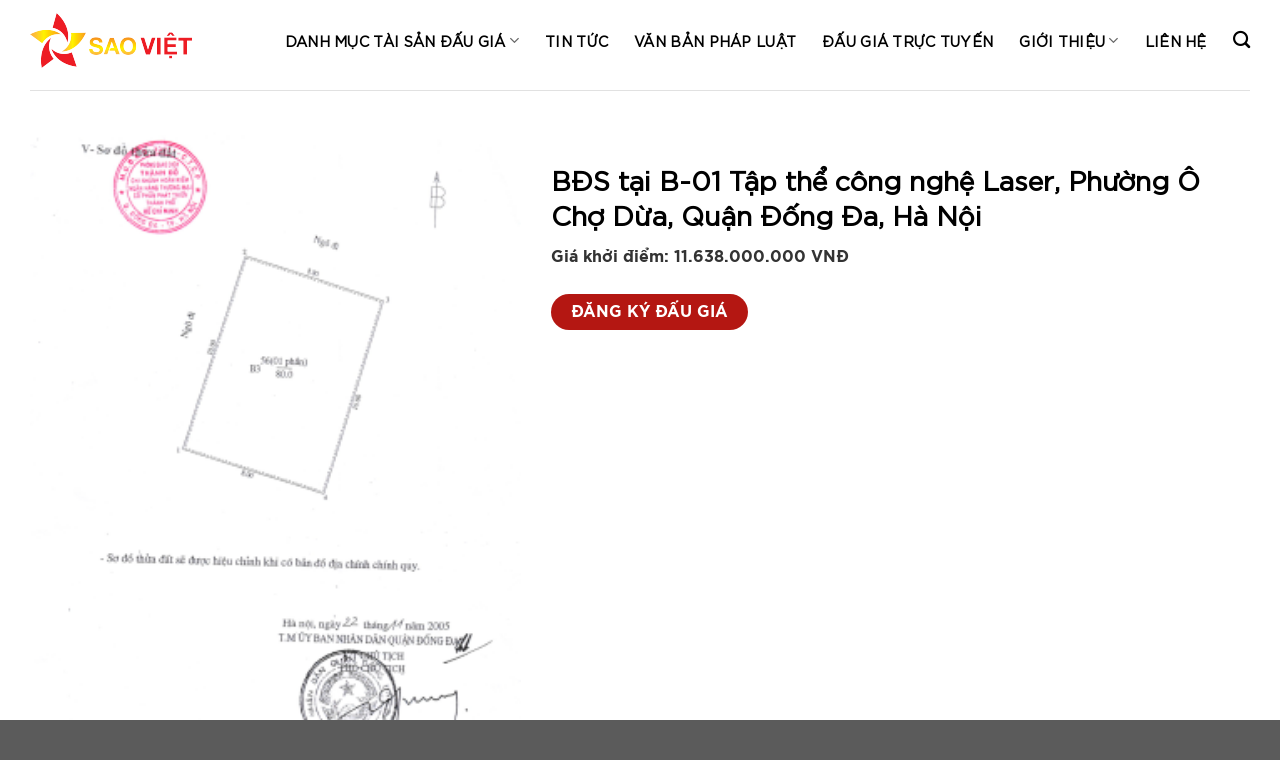

--- FILE ---
content_type: text/html; charset=UTF-8
request_url: https://daugiasaoviet.com/bds-tai-b-01-tap-the-cong-nghe-laser-phuong-o-cho-dua-quan-dong-da-ha-noi/
body_size: 20953
content:
<!DOCTYPE html>
<html lang="vi" class="loading-site no-js">
<head>
<meta charset="UTF-8" />
<link rel="profile" href="http://gmpg.org/xfn/11" />
<link rel="pingback" href="" />
<script>(function(html){html.className = html.className.replace(/\bno-js\b/,'js')})(document.documentElement);</script>
<title>BĐS tại B-01 Tập thể công nghệ Laser, Phường Ô Chợ Dừa, Quận Đống Đa, Hà Nội &#8211; Đấu giá hợp danh</title>
<meta name='robots' content='max-image-preview:large' />
<style>img:is([sizes="auto" i], [sizes^="auto," i]) { contain-intrinsic-size: 3000px 1500px }</style>
<meta name="viewport" content="width=device-width, initial-scale=1, maximum-scale=1" /><link rel='dns-prefetch' href='//cdn.jsdelivr.net' />
<link rel='dns-prefetch' href='//use.fontawesome.com' />
<link rel='prefetch' href='https://daugiasaoviet.com/wp-content/themes/flatsome/assets/js/chunk.countup.js?ver=3.16.2' />
<link rel='prefetch' href='https://daugiasaoviet.com/wp-content/themes/flatsome/assets/js/chunk.sticky-sidebar.js?ver=3.16.2' />
<link rel='prefetch' href='https://daugiasaoviet.com/wp-content/themes/flatsome/assets/js/chunk.tooltips.js?ver=3.16.2' />
<link rel='prefetch' href='https://daugiasaoviet.com/wp-content/themes/flatsome/assets/js/chunk.vendors-popups.js?ver=3.16.2' />
<link rel='prefetch' href='https://daugiasaoviet.com/wp-content/themes/flatsome/assets/js/chunk.vendors-slider.js?ver=3.16.2' />
<style id='classic-theme-styles-inline-css' type='text/css'>
/*! This file is auto-generated */
.wp-block-button__link{color:#fff;background-color:#32373c;border-radius:9999px;box-shadow:none;text-decoration:none;padding:calc(.667em + 2px) calc(1.333em + 2px);font-size:1.125em}.wp-block-file__button{background:#32373c;color:#fff;text-decoration:none}
</style>
<style id='font-awesome-svg-styles-default-inline-css' type='text/css'>
.svg-inline--fa {
display: inline-block;
height: 1em;
overflow: visible;
vertical-align: -.125em;
}
</style>
<link rel='stylesheet' id='font-awesome-svg-styles-css' href='//daugiasaoviet.com/wp-content/cache/wpfc-minified/qlfcv1d4/7nqd2.css' type='text/css' media='all' />
<style id='font-awesome-svg-styles-inline-css' type='text/css'>
.wp-block-font-awesome-icon svg::before,
.wp-rich-text-font-awesome-icon svg::before {content: unset;}
</style>
<link rel='stylesheet' id='dashicons-css' href='//daugiasaoviet.com/wp-content/cache/wpfc-minified/2di2so37/7nqd2.css' type='text/css' media='all' />
<link rel='stylesheet' id='admin-bar-css' href='//daugiasaoviet.com/wp-content/cache/wpfc-minified/1myc5rqy/7nqd2.css' type='text/css' media='all' />
<style id='admin-bar-inline-css' type='text/css'>
/* Hide CanvasJS credits for P404 charts specifically */
#p404RedirectChart .canvasjs-chart-credit {
display: none !important;
}
#p404RedirectChart canvas {
border-radius: 6px;
}
.p404-redirect-adminbar-weekly-title {
font-weight: bold;
font-size: 14px;
color: #fff;
margin-bottom: 6px;
}
#wpadminbar #wp-admin-bar-p404_free_top_button .ab-icon:before {
content: "\f103";
color: #dc3545;
top: 3px;
}
#wp-admin-bar-p404_free_top_button .ab-item {
min-width: 80px !important;
padding: 0px !important;
}
/* Ensure proper positioning and z-index for P404 dropdown */
.p404-redirect-adminbar-dropdown-wrap { 
min-width: 0; 
padding: 0;
position: static !important;
}
#wpadminbar #wp-admin-bar-p404_free_top_button_dropdown {
position: static !important;
}
#wpadminbar #wp-admin-bar-p404_free_top_button_dropdown .ab-item {
padding: 0 !important;
margin: 0 !important;
}
.p404-redirect-dropdown-container {
min-width: 340px;
padding: 18px 18px 12px 18px;
background: #23282d !important;
color: #fff;
border-radius: 12px;
box-shadow: 0 8px 32px rgba(0,0,0,0.25);
margin-top: 10px;
position: relative !important;
z-index: 999999 !important;
display: block !important;
border: 1px solid #444;
}
/* Ensure P404 dropdown appears on hover */
#wpadminbar #wp-admin-bar-p404_free_top_button .p404-redirect-dropdown-container { 
display: none !important;
}
#wpadminbar #wp-admin-bar-p404_free_top_button:hover .p404-redirect-dropdown-container { 
display: block !important;
}
#wpadminbar #wp-admin-bar-p404_free_top_button:hover #wp-admin-bar-p404_free_top_button_dropdown .p404-redirect-dropdown-container {
display: block !important;
}
.p404-redirect-card {
background: #2c3338;
border-radius: 8px;
padding: 18px 18px 12px 18px;
box-shadow: 0 2px 8px rgba(0,0,0,0.07);
display: flex;
flex-direction: column;
align-items: flex-start;
border: 1px solid #444;
}
.p404-redirect-btn {
display: inline-block;
background: #dc3545;
color: #fff !important;
font-weight: bold;
padding: 5px 22px;
border-radius: 8px;
text-decoration: none;
font-size: 17px;
transition: background 0.2s, box-shadow 0.2s;
margin-top: 8px;
box-shadow: 0 2px 8px rgba(220,53,69,0.15);
text-align: center;
line-height: 1.6;
}
.p404-redirect-btn:hover {
background: #c82333;
color: #fff !important;
box-shadow: 0 4px 16px rgba(220,53,69,0.25);
}
/* Prevent conflicts with other admin bar dropdowns */
#wpadminbar .ab-top-menu > li:hover > .ab-item,
#wpadminbar .ab-top-menu > li.hover > .ab-item {
z-index: auto;
}
#wpadminbar #wp-admin-bar-p404_free_top_button:hover > .ab-item {
z-index: 999998 !important;
}
</style>
<link rel='stylesheet' id='photoswipe-css' href='//daugiasaoviet.com/wp-content/cache/wpfc-minified/863s6583/7nqxm.css' type='text/css' media='all' />
<link rel='stylesheet' id='photoswipe-default-skin-css' href='//daugiasaoviet.com/wp-content/cache/wpfc-minified/6mqtpdj4/7nqxm.css' type='text/css' media='all' />
<style id='woocommerce-inline-inline-css' type='text/css'>
.woocommerce form .form-row .required { visibility: visible; }
</style>
<link rel='stylesheet' id='brands-styles-css' href='//daugiasaoviet.com/wp-content/cache/wpfc-minified/e2y46y9i/7nqd2.css' type='text/css' media='all' />
<link rel='stylesheet' id='font-awesome-official-css' href='https://use.fontawesome.com/releases/v5.15.2/css/all.css' type='text/css' media='all' integrity="sha384-vSIIfh2YWi9wW0r9iZe7RJPrKwp6bG+s9QZMoITbCckVJqGCCRhc+ccxNcdpHuYu" crossorigin="anonymous" />
<link rel='stylesheet' id='flatsome-main-css' href='//daugiasaoviet.com/wp-content/cache/wpfc-minified/q4wog4qv/7nqd2.css' type='text/css' media='all' />
<style id='flatsome-main-inline-css' type='text/css'>
@font-face {
font-family: "fl-icons";
font-display: block;
src: url(https://daugiasaoviet.com/wp-content/themes/flatsome/assets/css/icons/fl-icons.eot?v=3.16.2);
src:
url(https://daugiasaoviet.com/wp-content/themes/flatsome/assets/css/icons/fl-icons.eot#iefix?v=3.16.2) format("embedded-opentype"),
url(https://daugiasaoviet.com/wp-content/themes/flatsome/assets/css/icons/fl-icons.woff2?v=3.16.2) format("woff2"),
url(https://daugiasaoviet.com/wp-content/themes/flatsome/assets/css/icons/fl-icons.ttf?v=3.16.2) format("truetype"),
url(https://daugiasaoviet.com/wp-content/themes/flatsome/assets/css/icons/fl-icons.woff?v=3.16.2) format("woff"),
url(https://daugiasaoviet.com/wp-content/themes/flatsome/assets/css/icons/fl-icons.svg?v=3.16.2#fl-icons) format("svg");
}
</style>
<link rel='stylesheet' id='flatsome-shop-css' href='//daugiasaoviet.com/wp-content/cache/wpfc-minified/1193q5pt/7nqd2.css' type='text/css' media='all' />
<link rel='stylesheet' id='flatsome-style-css' href='//daugiasaoviet.com/wp-content/cache/wpfc-minified/2cu1jtn6/7nqd2.css' type='text/css' media='all' />
<link rel='stylesheet' id='font-awesome-official-v4shim-css' href='https://use.fontawesome.com/releases/v5.15.2/css/v4-shims.css' type='text/css' media='all' integrity="sha384-1CjXmylX8++C7CVZORGA9EwcbYDfZV2D4Kl1pTm3hp2I/usHDafIrgBJNuRTDQ4f" crossorigin="anonymous" />
<style id='font-awesome-official-v4shim-inline-css' type='text/css'>
@font-face {
font-family: "FontAwesome";
font-display: block;
src: url("https://use.fontawesome.com/releases/v5.15.2/webfonts/fa-brands-400.eot"),
url("https://use.fontawesome.com/releases/v5.15.2/webfonts/fa-brands-400.eot?#iefix") format("embedded-opentype"),
url("https://use.fontawesome.com/releases/v5.15.2/webfonts/fa-brands-400.woff2") format("woff2"),
url("https://use.fontawesome.com/releases/v5.15.2/webfonts/fa-brands-400.woff") format("woff"),
url("https://use.fontawesome.com/releases/v5.15.2/webfonts/fa-brands-400.ttf") format("truetype"),
url("https://use.fontawesome.com/releases/v5.15.2/webfonts/fa-brands-400.svg#fontawesome") format("svg");
}
@font-face {
font-family: "FontAwesome";
font-display: block;
src: url("https://use.fontawesome.com/releases/v5.15.2/webfonts/fa-solid-900.eot"),
url("https://use.fontawesome.com/releases/v5.15.2/webfonts/fa-solid-900.eot?#iefix") format("embedded-opentype"),
url("https://use.fontawesome.com/releases/v5.15.2/webfonts/fa-solid-900.woff2") format("woff2"),
url("https://use.fontawesome.com/releases/v5.15.2/webfonts/fa-solid-900.woff") format("woff"),
url("https://use.fontawesome.com/releases/v5.15.2/webfonts/fa-solid-900.ttf") format("truetype"),
url("https://use.fontawesome.com/releases/v5.15.2/webfonts/fa-solid-900.svg#fontawesome") format("svg");
}
@font-face {
font-family: "FontAwesome";
font-display: block;
src: url("https://use.fontawesome.com/releases/v5.15.2/webfonts/fa-regular-400.eot"),
url("https://use.fontawesome.com/releases/v5.15.2/webfonts/fa-regular-400.eot?#iefix") format("embedded-opentype"),
url("https://use.fontawesome.com/releases/v5.15.2/webfonts/fa-regular-400.woff2") format("woff2"),
url("https://use.fontawesome.com/releases/v5.15.2/webfonts/fa-regular-400.woff") format("woff"),
url("https://use.fontawesome.com/releases/v5.15.2/webfonts/fa-regular-400.ttf") format("truetype"),
url("https://use.fontawesome.com/releases/v5.15.2/webfonts/fa-regular-400.svg#fontawesome") format("svg");
unicode-range: U+F004-F005,U+F007,U+F017,U+F022,U+F024,U+F02E,U+F03E,U+F044,U+F057-F059,U+F06E,U+F070,U+F075,U+F07B-F07C,U+F080,U+F086,U+F089,U+F094,U+F09D,U+F0A0,U+F0A4-F0A7,U+F0C5,U+F0C7-F0C8,U+F0E0,U+F0EB,U+F0F3,U+F0F8,U+F0FE,U+F111,U+F118-F11A,U+F11C,U+F133,U+F144,U+F146,U+F14A,U+F14D-F14E,U+F150-F152,U+F15B-F15C,U+F164-F165,U+F185-F186,U+F191-F192,U+F1AD,U+F1C1-F1C9,U+F1CD,U+F1D8,U+F1E3,U+F1EA,U+F1F6,U+F1F9,U+F20A,U+F247-F249,U+F24D,U+F254-F25B,U+F25D,U+F267,U+F271-F274,U+F279,U+F28B,U+F28D,U+F2B5-F2B6,U+F2B9,U+F2BB,U+F2BD,U+F2C1-F2C2,U+F2D0,U+F2D2,U+F2DC,U+F2ED,U+F328,U+F358-F35B,U+F3A5,U+F3D1,U+F410,U+F4AD;
}
</style>
<script type="text/javascript" src="https://daugiasaoviet.com/wp-includes/js/jquery/jquery.min.js" id="jquery-core-js"></script>
<script type="text/javascript" src="https://daugiasaoviet.com/wp-includes/js/jquery/jquery-migrate.min.js" id="jquery-migrate-js"></script>
<script type="text/javascript" src="https://daugiasaoviet.com/wp-content/plugins/woocommerce/assets/js/jquery-blockui/jquery.blockUI.min.js" id="jquery-blockui-js" defer="defer" data-wp-strategy="defer"></script>
<script type="text/javascript" id="wc-add-to-cart-js-extra">
/* <![CDATA[ */
var wc_add_to_cart_params = {"ajax_url":"\/wp-admin\/admin-ajax.php","wc_ajax_url":"\/?wc-ajax=%%endpoint%%","i18n_view_cart":"Xem gi\u1ecf h\u00e0ng","cart_url":"https:\/\/daugiasaoviet.com\/cart\/","is_cart":"","cart_redirect_after_add":"no"};
/* ]]> */
</script>
<script type="text/javascript" src="https://daugiasaoviet.com/wp-content/plugins/woocommerce/assets/js/frontend/add-to-cart.min.js" id="wc-add-to-cart-js" defer="defer" data-wp-strategy="defer"></script>
<script type="text/javascript" src="https://daugiasaoviet.com/wp-content/plugins/woocommerce/assets/js/photoswipe/photoswipe.min.js" id="photoswipe-js" defer="defer" data-wp-strategy="defer"></script>
<script type="text/javascript" src="https://daugiasaoviet.com/wp-content/plugins/woocommerce/assets/js/photoswipe/photoswipe-ui-default.min.js" id="photoswipe-ui-default-js" defer="defer" data-wp-strategy="defer"></script>
<script type="text/javascript" id="wc-single-product-js-extra">
/* <![CDATA[ */
var wc_single_product_params = {"i18n_required_rating_text":"Vui l\u00f2ng ch\u1ecdn m\u1ed9t m\u1ee9c \u0111\u00e1nh gi\u00e1","i18n_rating_options":["1 tr\u00ean 5 sao","2 tr\u00ean 5 sao","3 tr\u00ean 5 sao","4 tr\u00ean 5 sao","5 tr\u00ean 5 sao"],"i18n_product_gallery_trigger_text":"Xem th\u01b0 vi\u1ec7n \u1ea3nh to\u00e0n m\u00e0n h\u00ecnh","review_rating_required":"yes","flexslider":{"rtl":false,"animation":"slide","smoothHeight":true,"directionNav":false,"controlNav":"thumbnails","slideshow":false,"animationSpeed":500,"animationLoop":false,"allowOneSlide":false},"zoom_enabled":"","zoom_options":[],"photoswipe_enabled":"1","photoswipe_options":{"shareEl":false,"closeOnScroll":false,"history":false,"hideAnimationDuration":0,"showAnimationDuration":0},"flexslider_enabled":""};
/* ]]> */
</script>
<script type="text/javascript" src="https://daugiasaoviet.com/wp-content/plugins/woocommerce/assets/js/frontend/single-product.min.js" id="wc-single-product-js" defer="defer" data-wp-strategy="defer"></script>
<script type="text/javascript" src="https://daugiasaoviet.com/wp-content/plugins/woocommerce/assets/js/js-cookie/js.cookie.min.js" id="js-cookie-js" defer="defer" data-wp-strategy="defer"></script>
<script type="text/javascript" id="woocommerce-js-extra">
/* <![CDATA[ */
var woocommerce_params = {"ajax_url":"\/wp-admin\/admin-ajax.php","wc_ajax_url":"\/?wc-ajax=%%endpoint%%","i18n_password_show":"Hi\u1ec3n th\u1ecb m\u1eadt kh\u1ea9u","i18n_password_hide":"\u1ea8n m\u1eadt kh\u1ea9u"};
/* ]]> */
</script>
<script type="text/javascript" src="https://daugiasaoviet.com/wp-content/plugins/woocommerce/assets/js/frontend/woocommerce.min.js" id="woocommerce-js" defer="defer" data-wp-strategy="defer"></script>
<link rel="https://api.w.org/" href="https://daugiasaoviet.com/wp-json/" /><link rel="alternate" title="JSON" type="application/json" href="https://daugiasaoviet.com/wp-json/wp/v2/product/944" /><link rel="EditURI" type="application/rsd+xml" title="RSD" href="https://daugiasaoviet.com/xmlrpc.php?rsd" />
<meta name="generator" content="WordPress 6.8.3" />
<meta name="generator" content="WooCommerce 10.2.3" />
<link rel="canonical" href="https://daugiasaoviet.com/bds-tai-b-01-tap-the-cong-nghe-laser-phuong-o-cho-dua-quan-dong-da-ha-noi/" />
<link rel='shortlink' href='https://daugiasaoviet.com/?p=944' />
<link rel="alternate" title="oNhúng (JSON)" type="application/json+oembed" href="https://daugiasaoviet.com/wp-json/oembed/1.0/embed?url=https%3A%2F%2Fdaugiasaoviet.com%2Fbds-tai-b-01-tap-the-cong-nghe-laser-phuong-o-cho-dua-quan-dong-da-ha-noi%2F" />
<link rel="alternate" title="oNhúng (XML)" type="text/xml+oembed" href="https://daugiasaoviet.com/wp-json/oembed/1.0/embed?url=https%3A%2F%2Fdaugiasaoviet.com%2Fbds-tai-b-01-tap-the-cong-nghe-laser-phuong-o-cho-dua-quan-dong-da-ha-noi%2F&#038;format=xml" />
<style>.bg{opacity: 0; transition: opacity 1s; -webkit-transition: opacity 1s;} .bg-loaded{opacity: 1;}</style>	<noscript><style>.woocommerce-product-gallery{ opacity: 1 !important; }</style></noscript>
<link rel="icon" href="https://daugiasaoviet.com/wp-content/uploads/2021/02/favicon.png" sizes="32x32" />
<link rel="icon" href="https://daugiasaoviet.com/wp-content/uploads/2021/02/favicon.png" sizes="192x192" />
<link rel="apple-touch-icon" href="https://daugiasaoviet.com/wp-content/uploads/2021/02/favicon.png" />
<meta name="msapplication-TileImage" content="https://daugiasaoviet.com/wp-content/uploads/2021/02/favicon.png" />
<style id="custom-css" type="text/css">:root {--primary-color: #d40d14;}.container-width, .full-width .ubermenu-nav, .container, .row{max-width: 1250px}.row.row-collapse{max-width: 1220px}.row.row-small{max-width: 1242.5px}.row.row-large{max-width: 1280px}.header-main{height: 80px}#logo img{max-height: 80px}#logo{width:200px;}.header-top{min-height: 40px}.transparent .header-main{height: 90px}.transparent #logo img{max-height: 90px}.has-transparent + .page-title:first-of-type,.has-transparent + #main > .page-title,.has-transparent + #main > div > .page-title,.has-transparent + #main .page-header-wrapper:first-of-type .page-title{padding-top: 90px;}.header.show-on-scroll,.stuck .header-main{height:70px!important}.stuck #logo img{max-height: 70px!important}.header-bottom {background-color: #f1f1f1}.stuck .header-main .nav > li > a{line-height: 50px }@media (max-width: 549px) {.header-main{height: 70px}#logo img{max-height: 70px}}/* Color */.accordion-title.active, .has-icon-bg .icon .icon-inner,.logo a, .primary.is-underline, .primary.is-link, .badge-outline .badge-inner, .nav-outline > li.active> a,.nav-outline >li.active > a, .cart-icon strong,[data-color='primary'], .is-outline.primary{color: #d40d14;}/* Color !important */[data-text-color="primary"]{color: #d40d14!important;}/* Background Color */[data-text-bg="primary"]{background-color: #d40d14;}/* Background */.scroll-to-bullets a,.featured-title, .label-new.menu-item > a:after, .nav-pagination > li > .current,.nav-pagination > li > span:hover,.nav-pagination > li > a:hover,.has-hover:hover .badge-outline .badge-inner,button[type="submit"], .button.wc-forward:not(.checkout):not(.checkout-button), .button.submit-button, .button.primary:not(.is-outline),.featured-table .title,.is-outline:hover, .has-icon:hover .icon-label,.nav-dropdown-bold .nav-column li > a:hover, .nav-dropdown.nav-dropdown-bold > li > a:hover, .nav-dropdown-bold.dark .nav-column li > a:hover, .nav-dropdown.nav-dropdown-bold.dark > li > a:hover, .header-vertical-menu__opener ,.is-outline:hover, .tagcloud a:hover,.grid-tools a, input[type='submit']:not(.is-form), .box-badge:hover .box-text, input.button.alt,.nav-box > li > a:hover,.nav-box > li.active > a,.nav-pills > li.active > a ,.current-dropdown .cart-icon strong, .cart-icon:hover strong, .nav-line-bottom > li > a:before, .nav-line-grow > li > a:before, .nav-line > li > a:before,.banner, .header-top, .slider-nav-circle .flickity-prev-next-button:hover svg, .slider-nav-circle .flickity-prev-next-button:hover .arrow, .primary.is-outline:hover, .button.primary:not(.is-outline), input[type='submit'].primary, input[type='submit'].primary, input[type='reset'].button, input[type='button'].primary, .badge-inner{background-color: #d40d14;}/* Border */.nav-vertical.nav-tabs > li.active > a,.scroll-to-bullets a.active,.nav-pagination > li > .current,.nav-pagination > li > span:hover,.nav-pagination > li > a:hover,.has-hover:hover .badge-outline .badge-inner,.accordion-title.active,.featured-table,.is-outline:hover, .tagcloud a:hover,blockquote, .has-border, .cart-icon strong:after,.cart-icon strong,.blockUI:before, .processing:before,.loading-spin, .slider-nav-circle .flickity-prev-next-button:hover svg, .slider-nav-circle .flickity-prev-next-button:hover .arrow, .primary.is-outline:hover{border-color: #d40d14}.nav-tabs > li.active > a{border-top-color: #d40d14}.widget_shopping_cart_content .blockUI.blockOverlay:before { border-left-color: #d40d14 }.woocommerce-checkout-review-order .blockUI.blockOverlay:before { border-left-color: #d40d14 }/* Fill */.slider .flickity-prev-next-button:hover svg,.slider .flickity-prev-next-button:hover .arrow{fill: #d40d14;}/* Focus */.primary:focus-visible, .submit-button:focus-visible, button[type="submit"]:focus-visible { outline-color: #d40d14!important; }body{color: #333333}h1,h2,h3,h4,h5,h6,.heading-font{color: #000000;}@media screen and (max-width: 549px){body{font-size: 100%;}}body{font-family: Roboto, sans-serif;}body {font-weight: 400;font-style: normal;}.nav > li > a {font-family: Roboto, sans-serif;}.mobile-sidebar-levels-2 .nav > li > ul > li > a {font-family: Roboto, sans-serif;}.nav > li > a,.mobile-sidebar-levels-2 .nav > li > ul > li > a {font-weight: 700;font-style: normal;}h1,h2,h3,h4,h5,h6,.heading-font, .off-canvas-center .nav-sidebar.nav-vertical > li > a{font-family: Roboto, sans-serif;}h1,h2,h3,h4,h5,h6,.heading-font,.banner h1,.banner h2 {font-weight: 700;font-style: normal;}.alt-font{font-family: Roboto, sans-serif;}.alt-font {font-weight: 400!important;font-style: normal!important;}.header:not(.transparent) .header-nav-main.nav > li > a {color: #000000;}.header:not(.transparent) .header-nav-main.nav > li > a:hover,.header:not(.transparent) .header-nav-main.nav > li.active > a,.header:not(.transparent) .header-nav-main.nav > li.current > a,.header:not(.transparent) .header-nav-main.nav > li > a.active,.header:not(.transparent) .header-nav-main.nav > li > a.current{color: #d40d14;}.header-nav-main.nav-line-bottom > li > a:before,.header-nav-main.nav-line-grow > li > a:before,.header-nav-main.nav-line > li > a:before,.header-nav-main.nav-box > li > a:hover,.header-nav-main.nav-box > li.active > a,.header-nav-main.nav-pills > li > a:hover,.header-nav-main.nav-pills > li.active > a{color:#FFF!important;background-color: #d40d14;}a{color: #d40d14;}@media screen and (min-width: 550px){.products .box-vertical .box-image{min-width: 300px!important;width: 300px!important;}}.nav-vertical-fly-out > li + li {border-top-width: 1px; border-top-style: solid;}/* Custom CSS */.absolute-footer {display: none;}/* Custom CSS Mobile */@media (max-width: 549px){#logo img {visibility: hidden;}#logo a {background: url(https://daugiasaoviet.com/wp-content/uploads/2021/02/logo-saovietmobile.jpg) no-repeat;background-size: 85%;}.row-sologan.section {padding: 10px 0 !important;}}.label-new.menu-item > a:after{content:"New";}.label-hot.menu-item > a:after{content:"Hot";}.label-sale.menu-item > a:after{content:"Sale";}.label-popular.menu-item > a:after{content:"Popular";}</style><style id="kirki-inline-styles">/* cyrillic-ext */
@font-face {
font-family: 'Roboto';
font-style: normal;
font-weight: 400;
font-stretch: normal;
font-display: swap;
src: url(https://daugiasaoviet.com/wp-content/fonts/roboto/font) format('woff');
unicode-range: U+0460-052F, U+1C80-1C8A, U+20B4, U+2DE0-2DFF, U+A640-A69F, U+FE2E-FE2F;
}
/* cyrillic */
@font-face {
font-family: 'Roboto';
font-style: normal;
font-weight: 400;
font-stretch: normal;
font-display: swap;
src: url(https://daugiasaoviet.com/wp-content/fonts/roboto/font) format('woff');
unicode-range: U+0301, U+0400-045F, U+0490-0491, U+04B0-04B1, U+2116;
}
/* greek-ext */
@font-face {
font-family: 'Roboto';
font-style: normal;
font-weight: 400;
font-stretch: normal;
font-display: swap;
src: url(https://daugiasaoviet.com/wp-content/fonts/roboto/font) format('woff');
unicode-range: U+1F00-1FFF;
}
/* greek */
@font-face {
font-family: 'Roboto';
font-style: normal;
font-weight: 400;
font-stretch: normal;
font-display: swap;
src: url(https://daugiasaoviet.com/wp-content/fonts/roboto/font) format('woff');
unicode-range: U+0370-0377, U+037A-037F, U+0384-038A, U+038C, U+038E-03A1, U+03A3-03FF;
}
/* math */
@font-face {
font-family: 'Roboto';
font-style: normal;
font-weight: 400;
font-stretch: normal;
font-display: swap;
src: url(https://daugiasaoviet.com/wp-content/fonts/roboto/font) format('woff');
unicode-range: U+0302-0303, U+0305, U+0307-0308, U+0310, U+0312, U+0315, U+031A, U+0326-0327, U+032C, U+032F-0330, U+0332-0333, U+0338, U+033A, U+0346, U+034D, U+0391-03A1, U+03A3-03A9, U+03B1-03C9, U+03D1, U+03D5-03D6, U+03F0-03F1, U+03F4-03F5, U+2016-2017, U+2034-2038, U+203C, U+2040, U+2043, U+2047, U+2050, U+2057, U+205F, U+2070-2071, U+2074-208E, U+2090-209C, U+20D0-20DC, U+20E1, U+20E5-20EF, U+2100-2112, U+2114-2115, U+2117-2121, U+2123-214F, U+2190, U+2192, U+2194-21AE, U+21B0-21E5, U+21F1-21F2, U+21F4-2211, U+2213-2214, U+2216-22FF, U+2308-230B, U+2310, U+2319, U+231C-2321, U+2336-237A, U+237C, U+2395, U+239B-23B7, U+23D0, U+23DC-23E1, U+2474-2475, U+25AF, U+25B3, U+25B7, U+25BD, U+25C1, U+25CA, U+25CC, U+25FB, U+266D-266F, U+27C0-27FF, U+2900-2AFF, U+2B0E-2B11, U+2B30-2B4C, U+2BFE, U+3030, U+FF5B, U+FF5D, U+1D400-1D7FF, U+1EE00-1EEFF;
}
/* symbols */
@font-face {
font-family: 'Roboto';
font-style: normal;
font-weight: 400;
font-stretch: normal;
font-display: swap;
src: url(https://daugiasaoviet.com/wp-content/fonts/roboto/font) format('woff');
unicode-range: U+0001-000C, U+000E-001F, U+007F-009F, U+20DD-20E0, U+20E2-20E4, U+2150-218F, U+2190, U+2192, U+2194-2199, U+21AF, U+21E6-21F0, U+21F3, U+2218-2219, U+2299, U+22C4-22C6, U+2300-243F, U+2440-244A, U+2460-24FF, U+25A0-27BF, U+2800-28FF, U+2921-2922, U+2981, U+29BF, U+29EB, U+2B00-2BFF, U+4DC0-4DFF, U+FFF9-FFFB, U+10140-1018E, U+10190-1019C, U+101A0, U+101D0-101FD, U+102E0-102FB, U+10E60-10E7E, U+1D2C0-1D2D3, U+1D2E0-1D37F, U+1F000-1F0FF, U+1F100-1F1AD, U+1F1E6-1F1FF, U+1F30D-1F30F, U+1F315, U+1F31C, U+1F31E, U+1F320-1F32C, U+1F336, U+1F378, U+1F37D, U+1F382, U+1F393-1F39F, U+1F3A7-1F3A8, U+1F3AC-1F3AF, U+1F3C2, U+1F3C4-1F3C6, U+1F3CA-1F3CE, U+1F3D4-1F3E0, U+1F3ED, U+1F3F1-1F3F3, U+1F3F5-1F3F7, U+1F408, U+1F415, U+1F41F, U+1F426, U+1F43F, U+1F441-1F442, U+1F444, U+1F446-1F449, U+1F44C-1F44E, U+1F453, U+1F46A, U+1F47D, U+1F4A3, U+1F4B0, U+1F4B3, U+1F4B9, U+1F4BB, U+1F4BF, U+1F4C8-1F4CB, U+1F4D6, U+1F4DA, U+1F4DF, U+1F4E3-1F4E6, U+1F4EA-1F4ED, U+1F4F7, U+1F4F9-1F4FB, U+1F4FD-1F4FE, U+1F503, U+1F507-1F50B, U+1F50D, U+1F512-1F513, U+1F53E-1F54A, U+1F54F-1F5FA, U+1F610, U+1F650-1F67F, U+1F687, U+1F68D, U+1F691, U+1F694, U+1F698, U+1F6AD, U+1F6B2, U+1F6B9-1F6BA, U+1F6BC, U+1F6C6-1F6CF, U+1F6D3-1F6D7, U+1F6E0-1F6EA, U+1F6F0-1F6F3, U+1F6F7-1F6FC, U+1F700-1F7FF, U+1F800-1F80B, U+1F810-1F847, U+1F850-1F859, U+1F860-1F887, U+1F890-1F8AD, U+1F8B0-1F8BB, U+1F8C0-1F8C1, U+1F900-1F90B, U+1F93B, U+1F946, U+1F984, U+1F996, U+1F9E9, U+1FA00-1FA6F, U+1FA70-1FA7C, U+1FA80-1FA89, U+1FA8F-1FAC6, U+1FACE-1FADC, U+1FADF-1FAE9, U+1FAF0-1FAF8, U+1FB00-1FBFF;
}
/* vietnamese */
@font-face {
font-family: 'Roboto';
font-style: normal;
font-weight: 400;
font-stretch: normal;
font-display: swap;
src: url(https://daugiasaoviet.com/wp-content/fonts/roboto/font) format('woff');
unicode-range: U+0102-0103, U+0110-0111, U+0128-0129, U+0168-0169, U+01A0-01A1, U+01AF-01B0, U+0300-0301, U+0303-0304, U+0308-0309, U+0323, U+0329, U+1EA0-1EF9, U+20AB;
}
/* latin-ext */
@font-face {
font-family: 'Roboto';
font-style: normal;
font-weight: 400;
font-stretch: normal;
font-display: swap;
src: url(https://daugiasaoviet.com/wp-content/fonts/roboto/font) format('woff');
unicode-range: U+0100-02BA, U+02BD-02C5, U+02C7-02CC, U+02CE-02D7, U+02DD-02FF, U+0304, U+0308, U+0329, U+1D00-1DBF, U+1E00-1E9F, U+1EF2-1EFF, U+2020, U+20A0-20AB, U+20AD-20C0, U+2113, U+2C60-2C7F, U+A720-A7FF;
}
/* latin */
@font-face {
font-family: 'Roboto';
font-style: normal;
font-weight: 400;
font-stretch: normal;
font-display: swap;
src: url(https://daugiasaoviet.com/wp-content/fonts/roboto/font) format('woff');
unicode-range: U+0000-00FF, U+0131, U+0152-0153, U+02BB-02BC, U+02C6, U+02DA, U+02DC, U+0304, U+0308, U+0329, U+2000-206F, U+20AC, U+2122, U+2191, U+2193, U+2212, U+2215, U+FEFF, U+FFFD;
}
/* cyrillic-ext */
@font-face {
font-family: 'Roboto';
font-style: normal;
font-weight: 700;
font-stretch: normal;
font-display: swap;
src: url(https://daugiasaoviet.com/wp-content/fonts/roboto/font) format('woff');
unicode-range: U+0460-052F, U+1C80-1C8A, U+20B4, U+2DE0-2DFF, U+A640-A69F, U+FE2E-FE2F;
}
/* cyrillic */
@font-face {
font-family: 'Roboto';
font-style: normal;
font-weight: 700;
font-stretch: normal;
font-display: swap;
src: url(https://daugiasaoviet.com/wp-content/fonts/roboto/font) format('woff');
unicode-range: U+0301, U+0400-045F, U+0490-0491, U+04B0-04B1, U+2116;
}
/* greek-ext */
@font-face {
font-family: 'Roboto';
font-style: normal;
font-weight: 700;
font-stretch: normal;
font-display: swap;
src: url(https://daugiasaoviet.com/wp-content/fonts/roboto/font) format('woff');
unicode-range: U+1F00-1FFF;
}
/* greek */
@font-face {
font-family: 'Roboto';
font-style: normal;
font-weight: 700;
font-stretch: normal;
font-display: swap;
src: url(https://daugiasaoviet.com/wp-content/fonts/roboto/font) format('woff');
unicode-range: U+0370-0377, U+037A-037F, U+0384-038A, U+038C, U+038E-03A1, U+03A3-03FF;
}
/* math */
@font-face {
font-family: 'Roboto';
font-style: normal;
font-weight: 700;
font-stretch: normal;
font-display: swap;
src: url(https://daugiasaoviet.com/wp-content/fonts/roboto/font) format('woff');
unicode-range: U+0302-0303, U+0305, U+0307-0308, U+0310, U+0312, U+0315, U+031A, U+0326-0327, U+032C, U+032F-0330, U+0332-0333, U+0338, U+033A, U+0346, U+034D, U+0391-03A1, U+03A3-03A9, U+03B1-03C9, U+03D1, U+03D5-03D6, U+03F0-03F1, U+03F4-03F5, U+2016-2017, U+2034-2038, U+203C, U+2040, U+2043, U+2047, U+2050, U+2057, U+205F, U+2070-2071, U+2074-208E, U+2090-209C, U+20D0-20DC, U+20E1, U+20E5-20EF, U+2100-2112, U+2114-2115, U+2117-2121, U+2123-214F, U+2190, U+2192, U+2194-21AE, U+21B0-21E5, U+21F1-21F2, U+21F4-2211, U+2213-2214, U+2216-22FF, U+2308-230B, U+2310, U+2319, U+231C-2321, U+2336-237A, U+237C, U+2395, U+239B-23B7, U+23D0, U+23DC-23E1, U+2474-2475, U+25AF, U+25B3, U+25B7, U+25BD, U+25C1, U+25CA, U+25CC, U+25FB, U+266D-266F, U+27C0-27FF, U+2900-2AFF, U+2B0E-2B11, U+2B30-2B4C, U+2BFE, U+3030, U+FF5B, U+FF5D, U+1D400-1D7FF, U+1EE00-1EEFF;
}
/* symbols */
@font-face {
font-family: 'Roboto';
font-style: normal;
font-weight: 700;
font-stretch: normal;
font-display: swap;
src: url(https://daugiasaoviet.com/wp-content/fonts/roboto/font) format('woff');
unicode-range: U+0001-000C, U+000E-001F, U+007F-009F, U+20DD-20E0, U+20E2-20E4, U+2150-218F, U+2190, U+2192, U+2194-2199, U+21AF, U+21E6-21F0, U+21F3, U+2218-2219, U+2299, U+22C4-22C6, U+2300-243F, U+2440-244A, U+2460-24FF, U+25A0-27BF, U+2800-28FF, U+2921-2922, U+2981, U+29BF, U+29EB, U+2B00-2BFF, U+4DC0-4DFF, U+FFF9-FFFB, U+10140-1018E, U+10190-1019C, U+101A0, U+101D0-101FD, U+102E0-102FB, U+10E60-10E7E, U+1D2C0-1D2D3, U+1D2E0-1D37F, U+1F000-1F0FF, U+1F100-1F1AD, U+1F1E6-1F1FF, U+1F30D-1F30F, U+1F315, U+1F31C, U+1F31E, U+1F320-1F32C, U+1F336, U+1F378, U+1F37D, U+1F382, U+1F393-1F39F, U+1F3A7-1F3A8, U+1F3AC-1F3AF, U+1F3C2, U+1F3C4-1F3C6, U+1F3CA-1F3CE, U+1F3D4-1F3E0, U+1F3ED, U+1F3F1-1F3F3, U+1F3F5-1F3F7, U+1F408, U+1F415, U+1F41F, U+1F426, U+1F43F, U+1F441-1F442, U+1F444, U+1F446-1F449, U+1F44C-1F44E, U+1F453, U+1F46A, U+1F47D, U+1F4A3, U+1F4B0, U+1F4B3, U+1F4B9, U+1F4BB, U+1F4BF, U+1F4C8-1F4CB, U+1F4D6, U+1F4DA, U+1F4DF, U+1F4E3-1F4E6, U+1F4EA-1F4ED, U+1F4F7, U+1F4F9-1F4FB, U+1F4FD-1F4FE, U+1F503, U+1F507-1F50B, U+1F50D, U+1F512-1F513, U+1F53E-1F54A, U+1F54F-1F5FA, U+1F610, U+1F650-1F67F, U+1F687, U+1F68D, U+1F691, U+1F694, U+1F698, U+1F6AD, U+1F6B2, U+1F6B9-1F6BA, U+1F6BC, U+1F6C6-1F6CF, U+1F6D3-1F6D7, U+1F6E0-1F6EA, U+1F6F0-1F6F3, U+1F6F7-1F6FC, U+1F700-1F7FF, U+1F800-1F80B, U+1F810-1F847, U+1F850-1F859, U+1F860-1F887, U+1F890-1F8AD, U+1F8B0-1F8BB, U+1F8C0-1F8C1, U+1F900-1F90B, U+1F93B, U+1F946, U+1F984, U+1F996, U+1F9E9, U+1FA00-1FA6F, U+1FA70-1FA7C, U+1FA80-1FA89, U+1FA8F-1FAC6, U+1FACE-1FADC, U+1FADF-1FAE9, U+1FAF0-1FAF8, U+1FB00-1FBFF;
}
/* vietnamese */
@font-face {
font-family: 'Roboto';
font-style: normal;
font-weight: 700;
font-stretch: normal;
font-display: swap;
src: url(https://daugiasaoviet.com/wp-content/fonts/roboto/font) format('woff');
unicode-range: U+0102-0103, U+0110-0111, U+0128-0129, U+0168-0169, U+01A0-01A1, U+01AF-01B0, U+0300-0301, U+0303-0304, U+0308-0309, U+0323, U+0329, U+1EA0-1EF9, U+20AB;
}
/* latin-ext */
@font-face {
font-family: 'Roboto';
font-style: normal;
font-weight: 700;
font-stretch: normal;
font-display: swap;
src: url(https://daugiasaoviet.com/wp-content/fonts/roboto/font) format('woff');
unicode-range: U+0100-02BA, U+02BD-02C5, U+02C7-02CC, U+02CE-02D7, U+02DD-02FF, U+0304, U+0308, U+0329, U+1D00-1DBF, U+1E00-1E9F, U+1EF2-1EFF, U+2020, U+20A0-20AB, U+20AD-20C0, U+2113, U+2C60-2C7F, U+A720-A7FF;
}
/* latin */
@font-face {
font-family: 'Roboto';
font-style: normal;
font-weight: 700;
font-stretch: normal;
font-display: swap;
src: url(https://daugiasaoviet.com/wp-content/fonts/roboto/font) format('woff');
unicode-range: U+0000-00FF, U+0131, U+0152-0153, U+02BB-02BC, U+02C6, U+02DA, U+02DC, U+0304, U+0308, U+0329, U+2000-206F, U+20AC, U+2122, U+2191, U+2193, U+2212, U+2215, U+FEFF, U+FFFD;
}</style></head>
<body class="wp-singular product-template-default single single-product postid-944 wp-theme-flatsome wp-child-theme-flatsome-child theme-flatsome woocommerce woocommerce-page woocommerce-no-js lightbox nav-dropdown-has-arrow nav-dropdown-has-shadow nav-dropdown-has-border">
<a class="skip-link screen-reader-text" href="#main">Skip to content</a>
<div id="wrapper">
<header id="header" class="header has-sticky sticky-jump">
<div class="header-wrapper">
<div id="masthead" class="header-main ">
<div class="header-inner flex-row container logo-left medium-logo-center" role="navigation">
<!-- Logo -->
<div id="logo" class="flex-col logo">
<!-- Header logo -->
<a href="https://daugiasaoviet.com/" title="Đấu giá hợp danh - Sao Việt" rel="home">
<img width="162" height="55" src="https://daugiasaoviet.com/wp-content/uploads/2021/02/logo.png" class="header_logo header-logo" alt="Đấu giá hợp danh"/><img  width="162" height="55" src="https://daugiasaoviet.com/wp-content/uploads/2021/02/logo.png" class="header-logo-dark" alt="Đấu giá hợp danh"/></a>
</div>
<!-- Mobile Left Elements -->
<div class="flex-col show-for-medium flex-left">
<ul class="mobile-nav nav nav-left ">
<li class="nav-icon has-icon">
<a href="#" data-open="#main-menu" data-pos="left" data-bg="main-menu-overlay" data-color="" class="is-small" aria-label="Menu" aria-controls="main-menu" aria-expanded="false">
<i class="icon-menu" ></i>
</a>
</li>
</ul>
</div>
<!-- Left Elements -->
<div class="flex-col hide-for-medium flex-left
flex-grow">
<ul class="header-nav header-nav-main nav nav-left  nav-size-medium nav-spacing-xlarge nav-uppercase" >
</ul>
</div>
<!-- Right Elements -->
<div class="flex-col hide-for-medium flex-right">
<ul class="header-nav header-nav-main nav nav-right  nav-size-medium nav-spacing-xlarge nav-uppercase">
<li id="menu-item-408" class="menu-item menu-item-type-custom menu-item-object-custom menu-item-has-children menu-item-408 menu-item-design-default has-dropdown"><a href="#" class="nav-top-link" aria-expanded="false" aria-haspopup="menu">Danh mục tài sản đấu giá<i class="icon-angle-down" ></i></a>
<ul class="sub-menu nav-dropdown nav-dropdown-default">
<li id="menu-item-409" class="menu-item menu-item-type-taxonomy menu-item-object-product_cat current-product-ancestor current-menu-parent current-product-parent menu-item-409 active"><a href="https://daugiasaoviet.com/bat-dong-san/">Bất động sản</a></li>
<li id="menu-item-410" class="menu-item menu-item-type-taxonomy menu-item-object-product_cat menu-item-410"><a href="https://daugiasaoviet.com/hang-hoa-may-moc-thiet-bi/">Hàng hóa, máy móc thiết bị</a></li>
<li id="menu-item-411" class="menu-item menu-item-type-taxonomy menu-item-object-product_cat menu-item-411"><a href="https://daugiasaoviet.com/phuong-tien-van-tai/">Phương tiện vận tải</a></li>
<li id="menu-item-412" class="menu-item menu-item-type-taxonomy menu-item-object-product_cat menu-item-412"><a href="https://daugiasaoviet.com/quyen-su-dung-dat/">Quyền sử dụng đất</a></li>
<li id="menu-item-413" class="menu-item menu-item-type-taxonomy menu-item-object-product_cat menu-item-413"><a href="https://daugiasaoviet.com/tai-san-khac/">Tài sản khác</a></li>
</ul>
</li>
<li id="menu-item-414" class="menu-item menu-item-type-taxonomy menu-item-object-category menu-item-414 menu-item-design-default"><a href="https://daugiasaoviet.com/category/tin-tuc/" class="nav-top-link">Tin tức</a></li>
<li id="menu-item-660" class="menu-item menu-item-type-taxonomy menu-item-object-category menu-item-660 menu-item-design-default"><a href="https://daugiasaoviet.com/category/van-ban-phap-luat/" class="nav-top-link">Văn bản pháp luật</a></li>
<li id="menu-item-828" class="menu-item menu-item-type-post_type menu-item-object-page menu-item-828 menu-item-design-default"><a href="https://daugiasaoviet.com/dau-gia-truc-tuyen/" class="nav-top-link">ĐẤU GIÁ TRỰC TUYẾN</a></li>
<li id="menu-item-418" class="menu-item menu-item-type-post_type menu-item-object-page menu-item-has-children menu-item-418 menu-item-design-default has-dropdown"><a href="https://daugiasaoviet.com/gioi-thieu/" class="nav-top-link" aria-expanded="false" aria-haspopup="menu">Giới thiệu<i class="icon-angle-down" ></i></a>
<ul class="sub-menu nav-dropdown nav-dropdown-default">
<li id="menu-item-617" class="menu-item menu-item-type-post_type menu-item-object-page menu-item-617"><a href="https://daugiasaoviet.com/danh-sach-dau-gia-vien/">Danh sách đấu giá viên</a></li>
<li id="menu-item-618" class="menu-item menu-item-type-post_type menu-item-object-page menu-item-618"><a href="https://daugiasaoviet.com/so-do-bo-may/">Sơ đồ bộ máy</a></li>
<li id="menu-item-619" class="menu-item menu-item-type-post_type menu-item-object-page menu-item-619"><a href="https://daugiasaoviet.com/danh-sach-nhan-su/">Danh sách nhân sự</a></li>
<li id="menu-item-620" class="menu-item menu-item-type-post_type menu-item-object-page menu-item-620"><a href="https://daugiasaoviet.com/mot-so-hd-da-dau-gia/">Một số Hợp đồng đã đấu giá</a></li>
<li id="menu-item-827" class="menu-item menu-item-type-post_type menu-item-object-page menu-item-827"><a href="https://daugiasaoviet.com/gioi-thieu/chi-nhanh-vp-dai-dien/">Chi nhánh / VP đại diện</a></li>
</ul>
</li>
<li id="menu-item-596" class="menu-item menu-item-type-post_type menu-item-object-page menu-item-596 menu-item-design-default"><a href="https://daugiasaoviet.com/lien-he/" class="nav-top-link">Liên hệ</a></li>
<li class="header-search header-search-dropdown has-icon has-dropdown menu-item-has-children">
<a href="#" aria-label="Tìm kiếm" class="is-small"><i class="icon-search" ></i></a>
<ul class="nav-dropdown nav-dropdown-default">
<li class="header-search-form search-form html relative has-icon">
<div class="header-search-form-wrapper">
<div class="searchform-wrapper ux-search-box relative is-normal"><form role="search" method="get" class="searchform" action="https://daugiasaoviet.com/">
<div class="flex-row relative">
<div class="flex-col flex-grow">
<label class="screen-reader-text" for="woocommerce-product-search-field-0">Tìm kiếm:</label>
<input type="search" id="woocommerce-product-search-field-0" class="search-field mb-0" placeholder="Tìm kiếm sản phẩm" value="" name="s" />
<input type="hidden" name="post_type" value="product" />
</div>
<div class="flex-col">
<button type="submit" value="Tìm kiếm" class="ux-search-submit submit-button secondary button icon mb-0" aria-label="Submit">
<i class="icon-search" ></i>			</button>
</div>
</div>
<div class="live-search-results text-left z-top"></div>
</form>
</div>	</div>
</li>
</ul>
</li>
</ul>
</div>
<!-- Mobile Right Elements -->
<div class="flex-col show-for-medium flex-right">
<ul class="mobile-nav nav nav-right ">
</ul>
</div>
</div>
</div>
<div class="header-bg-container fill"><div class="header-bg-image fill"></div><div class="header-bg-color fill"></div></div>		</div>
</header>
<div class="page-title-bar"><div class="container"><div class="box-bread"></div></div></div>
<main id="main" class="">
<div class="shop-container">
<div class="container">
<div class="woocommerce-notices-wrapper"></div></div>
<div id="product-944" class="product type-product post-944 status-publish first instock product_cat-bat-dong-san has-post-thumbnail shipping-taxable product-type-simple">
<div class="product-container">
<div class="product-main">
<div class="row content-row mb-0">
<div class="product-gallery large-5 col">
<div class="product-images relative mb-half has-hover woocommerce-product-gallery woocommerce-product-gallery--with-images woocommerce-product-gallery--columns-4 images" data-columns="4">
<div class="badge-container is-larger absolute left top z-1">
</div>
<div class="image-tools absolute top show-on-hover right z-3">
</div>
<figure class="woocommerce-product-gallery__wrapper product-gallery-slider slider slider-nav-small mb-half has-image-zoom"
data-flickity-options='{
"cellAlign": "center",
"wrapAround": true,
"autoPlay": false,
"prevNextButtons":true,
"adaptiveHeight": true,
"imagesLoaded": true,
"lazyLoad": 1,
"dragThreshold" : 15,
"pageDots": false,
"rightToLeft": false       }'>
<div data-thumb="https://daugiasaoviet.com/wp-content/uploads/2021/03/d-100x100.png" data-thumb-alt="" class="woocommerce-product-gallery__image slide first"><a href="https://daugiasaoviet.com/wp-content/uploads/2021/03/d.png"><img width="294" height="432" src="https://daugiasaoviet.com/wp-content/uploads/2021/03/d.png" class="wp-post-image skip-lazy" alt="" title="đ" data-caption="" data-src="https://daugiasaoviet.com/wp-content/uploads/2021/03/d.png" data-large_image="https://daugiasaoviet.com/wp-content/uploads/2021/03/d.png" data-large_image_width="294" data-large_image_height="432" decoding="async" fetchpriority="high" srcset="https://daugiasaoviet.com/wp-content/uploads/2021/03/d.png 294w, https://daugiasaoviet.com/wp-content/uploads/2021/03/d-272x400.png 272w" sizes="(max-width: 294px) 100vw, 294px" /></a></div>  </figure>
<div class="image-tools absolute bottom left z-3">
<a href="#product-zoom" class="zoom-button button is-outline circle icon tooltip hide-for-small" title="Zoom">
<i class="icon-expand" ></i>    </a>
</div>
</div>
</div>
<div class="product-info summary col-fit col entry-summary product-summary">
<nav class="woocommerce-breadcrumb breadcrumbs uppercase"><a href="https://daugiasaoviet.com/bat-dong-san/">Bất động sản</a></nav><div class="price-wrapper">
<p class="price product-page-price ">
</p>
</div>
<div class="daugia-khoidiem"><h1>BĐS tại B-01 Tập thể công nghệ Laser, Phường Ô Chợ Dừa, Quận Đống Đa, Hà Nội</h1><span>Giá khởi điểm: 11.638.000.000 VNĐ</span></div><div class="daugia-khoidiem"><a class="dk-daugia" href="#form-popup">ĐĂNG KÝ ĐẤU GIÁ</a></div>	<div id="form-popup"
class="lightbox-by-id lightbox-content mfp-hide lightbox-white "
style="max-width:600px ;padding:20px">
<div class="wpcf7 no-js" id="wpcf7-f595-p944-o1" lang="vi" dir="ltr" data-wpcf7-id="595">
<div class="screen-reader-response"><p role="status" aria-live="polite" aria-atomic="true"></p> <ul></ul></div>
<form action="/bds-tai-b-01-tap-the-cong-nghe-laser-phuong-o-cho-dua-quan-dong-da-ha-noi/#wpcf7-f595-p944-o1" method="post" class="wpcf7-form init" aria-label="Form liên hệ" novalidate="novalidate" data-status="init">
<fieldset class="hidden-fields-container"><input type="hidden" name="_wpcf7" value="595" /><input type="hidden" name="_wpcf7_version" value="6.1.2" /><input type="hidden" name="_wpcf7_locale" value="vi" /><input type="hidden" name="_wpcf7_unit_tag" value="wpcf7-f595-p944-o1" /><input type="hidden" name="_wpcf7_container_post" value="944" /><input type="hidden" name="_wpcf7_posted_data_hash" value="" />
</fieldset>
<div class="form-thongtin-nguoidaugia">
<div>
<p><span class="wpcf7-form-control-wrap" data-name="your-name"><input size="40" maxlength="400" class="wpcf7-form-control wpcf7-text wpcf7-validates-as-required" aria-required="true" aria-invalid="false" placeholder="Họ và tên" value="" type="text" name="your-name" /></span>
</p>
</div>
<div>
<p><span class="wpcf7-form-control-wrap" data-name="your-email"><input size="40" maxlength="400" class="wpcf7-form-control wpcf7-email wpcf7-validates-as-required wpcf7-text wpcf7-validates-as-email" aria-required="true" aria-invalid="false" placeholder="Email" value="" type="email" name="your-email" /></span>
</p>
</div>
<div>
<p><span class="wpcf7-form-control-wrap" data-name="sodt"><input size="40" maxlength="400" class="wpcf7-form-control wpcf7-tel wpcf7-validates-as-required wpcf7-text wpcf7-validates-as-tel" aria-required="true" aria-invalid="false" placeholder="Số điện thoại" value="" type="tel" name="sodt" /></span>
</p>
</div>
<div>
<p><span class="wpcf7-form-control-wrap" data-name="your-message"><textarea cols="40" rows="10" maxlength="2000" class="wpcf7-form-control wpcf7-textarea" aria-invalid="false" placeholder="Thông tin thêm" name="your-message"></textarea></span>
</p>
</div>
<div>
<p><span class="wpcf7-form-control-wrap" data-name="linksp"><input size="40" maxlength="400" class="wpcf7-form-control wpcf7-text linksanpham" aria-invalid="false" value="" type="text" name="linksp" /></span>
</p>
</div>
<div class="text-center">
<p><input class="wpcf7-form-control wpcf7-submit has-spinner" type="submit" value="Đăng ký" />
</p>
</div>
</div><div class="wpcf7-response-output" aria-hidden="true"></div>
</form>
</div>
</div>
<script type="text/javascript">
jQuery('.linksanpham').val('https://daugiasaoviet.com/bds-tai-b-01-tap-the-cong-nghe-laser-phuong-o-cho-dua-quan-dong-da-ha-noi/');
</script>
</div>
<div id="product-sidebar" class="mfp-hide">
<div class="sidebar-inner">
<aside id="custom_html-32" class="widget_text widget widget_custom_html"><div class="textwidget custom-html-widget"><!-- 220c103ddbe3363a3112ec8f97963f41 --></div></aside><aside id="custom_html-27" class="widget_text widget widget_custom_html"><div class="textwidget custom-html-widget"><!-- b3635fd2ca2581efa0fcf40be7a37cec --></div></aside><aside id="custom_html-37" class="widget_text widget widget_custom_html"><div class="textwidget custom-html-widget"><!-- d1ce27a5cc77ea5cf891aba1ec910ac8 --></div></aside><aside id="block-5" class="widget widget_block"><!-- 8d96f04e544ed76b33db9aa489f1f659 --></aside><aside id="custom_html-22" class="widget_text widget widget_custom_html"><div class="textwidget custom-html-widget"><!-- 9b2e68c8d9f12d5df7aca62512f74569 --></div></aside><aside id="block-4" class="widget widget_block"><!-- 7ba40d1ad87e9b87d3ac6ac48c54a874 --></aside><aside id="custom_html-12" class="widget_text widget widget_custom_html"><div class="textwidget custom-html-widget"><!-- a8a685429799337fb5e8990d4af3dc5f --></div></aside><aside id="custom_html-17" class="widget_text widget widget_custom_html"><div class="textwidget custom-html-widget"><!-- 5467e9d2d7e28b50733da4bbc9297cf2 --></div></aside><aside id="custom_html-47" class="widget_text widget widget_custom_html"><div class="textwidget custom-html-widget"><!-- e6e395217ade2393cb98e6e8d62496fe --></div></aside><aside id="custom_html-2" class="widget_text widget widget_custom_html"><div class="textwidget custom-html-widget"><!-- 26eb208e296a50e4a28fea73f01e3504 --></div></aside><aside id="custom_html-42" class="widget_text widget widget_custom_html"><div class="textwidget custom-html-widget"><!-- a1cb59a1f28f0cb6a8b3beeb10dd275d --></div></aside><aside id="custom_html-7" class="widget_text widget widget_custom_html"><div class="textwidget custom-html-widget"><!-- ea21df0e81b0c735b84c69c825fb3af9 --></div></aside><aside id="custom_html-52" class="widget_text widget widget_custom_html"><div class="textwidget custom-html-widget"><!-- 8456402dea3706ec30b7fe73614e4e9f --></div></aside><aside id="custom_html-57" class="widget_text widget widget_custom_html"><div class="textwidget custom-html-widget"><!-- a1746f7526a6750b665068925fcad442 --></div></aside><aside id="custom_html-66" class="widget_text widget widget_custom_html"><div class="textwidget custom-html-widget"><!-- 358eb202348aef89c9b380d5ceace825 --></div></aside><aside id="custom_html-71" class="widget_text widget widget_custom_html"><div class="textwidget custom-html-widget"><!-- d242e6269b341d56322c40bf1d17bed5 --></div></aside><aside id="custom_html-76" class="widget_text widget widget_custom_html"><div class="textwidget custom-html-widget"><!-- 61d26319a8a47a207b27b09e2efdc394 --></div></aside><aside id="custom_html-81" class="widget_text widget widget_custom_html"><div class="textwidget custom-html-widget"><!-- 2d51e225e4358855a755bedb38087919 --></div></aside><aside id="custom_html-86" class="widget_text widget widget_custom_html"><div class="textwidget custom-html-widget"><div class="66683f6d109522173149645fe51eed8e"></div></div></aside><aside id="custom_html-91" class="widget_text widget widget_custom_html"><div class="textwidget custom-html-widget"><div class="a54528011877accf7bc2bab6341d98db"></div></div></aside>    		</div>
</div>
</div>
</div>
<div class="product-footer">
<div class="container">
<div class="woocommerce-tabs wc-tabs-wrapper container tabbed-content">
<ul class="tabs wc-tabs product-tabs small-nav-collapse nav nav-uppercase nav-pills nav-center" role="tablist">
<li class="description_tab active" id="tab-title-description" role="tab" aria-controls="tab-description">
<a href="#tab-description">
Thông tin chi tiết					</a>
</li>
</ul>
<div class="tab-panels">
<div class="woocommerce-Tabs-panel woocommerce-Tabs-panel--description panel entry-content active" id="tab-description" role="tabpanel" aria-labelledby="tab-title-description">
<ul>
<li><strong>Tài sản bán đấu giá</strong>: Quyền sử dụng đất và tài sản gắn liền với đất tại thửa đất số 56 (1 phần), tờ bản đồ số 6G-II-14, diện tích đất: 80 m2; mục đích sử dụng: Đất ở đô thị; thời hạn sử dụng: lâu dài; nguồn gốc sử dụng đất: Nhà nước công nhận quyền sử dụng đất không thu tiền sử dụng đất tại địa chỉ: B-01 Tập thể công nghệ Laser, Phường Ô Chợ Dừa, Quận Đống Đa, Hà Nội theo Giấy chứng nhận quyền sử dụng đất số AB 823611, MS 10109115161, số QĐ cấp 3807/2005/QĐ-UB, do UBND Quận Đống Đa, Hà Nội cấp ngày 22/11/2005 cho Ông Hoàng Hưng Nam và Bà Lê Thị Hiền.</li>
<li><strong>Tài sản gắn liền với đất</strong>: Nhà 3 tầng, diện tích xây dựng: 80 m2, diện tích sử dụng: 240 m2.</li>
<li><strong>Giá khởi điểm</strong>: <strong>11.638.000.000 VNĐ </strong>(Bằng chữ: Mười một tỷ, sáu trăm ba mươi tám triệu đồng), mức giá trên đã bao gồm giá trị quyền sử dụng đất và nhà. Lệ phí trước bạ, các chi phí  phải đóng đối với tài sản bán đấu giá theo quy định pháp luật khi sang tên chuyển nhượng do khách hàng trúng đấu giá chịu và thực hiện.</li>
</ul>
</div>
</div>
</div>
<div class="related related-products-wrapper product-section">
<h3 class="product-section-title container product-section-title-related">
Tài sản tương tự			</h3>
<div class="row large-columns-4 medium-columns-3 small-columns-2 row-small slider row-slider slider-nav-reveal slider-nav-push"  data-flickity-options='{"imagesLoaded": true, "groupCells": "100%", "dragThreshold" : 5, "cellAlign": "left","wrapAround": true,"prevNextButtons": true,"percentPosition": true,"pageDots": false, "rightToLeft": false, "autoPlay" : false}'>
<div class="product-small col has-hover product type-product post-948 status-publish instock product_cat-bat-dong-san has-post-thumbnail shipping-taxable product-type-simple">
<div class="col-inner">
<div class="badge-container absolute left top z-1">
</div>
<div class="product-small box ">
<div class="box-image">
<div class="image-zoom">
<a href="https://daugiasaoviet.com/bds-tai-thon-to-khe-xa-phu-thi-huyen-gia-lam-thanh-pho-ha-noi/">
<img width="160" height="160" src="https://daugiasaoviet.com/wp-content/uploads/2021/03/j9.jpg" class="attachment-woocommerce_thumbnail size-woocommerce_thumbnail" alt="BĐS tại thôn Tô Khê, xã Phú Thị, huyện Gia Lâm, thành phố Hà Nội" decoding="async" srcset="https://daugiasaoviet.com/wp-content/uploads/2021/03/j9.jpg 160w, https://daugiasaoviet.com/wp-content/uploads/2021/03/j9-100x100.jpg 100w" sizes="(max-width: 160px) 100vw, 160px" />				</a>
</div>
<div class="image-tools is-small top right show-on-hover">
</div>
<div class="image-tools is-small hide-for-small bottom left show-on-hover">
</div>
<div class="image-tools grid-tools text-center hide-for-small bottom hover-slide-in show-on-hover">
</div>
</div>
<div class="box-text box-text-products">
<div class="title-wrapper"><p class="name product-title woocommerce-loop-product__title"><a href="https://daugiasaoviet.com/bds-tai-thon-to-khe-xa-phu-thi-huyen-gia-lam-thanh-pho-ha-noi/" class="woocommerce-LoopProduct-link woocommerce-loop-product__link">BĐS tại thôn Tô Khê, xã Phú Thị, huyện Gia Lâm, thành phố Hà Nội</a></p></div><div class="price-wrapper">
<div class="box-info-dg"><div class="box-info-dg__item">Người có tài sản: Ngân hàng TMCP Phát Triển TP.HCM</div><div class="box-info-dg__item">Giá khởi điểm: 1.020.000.000 đồng</div><div class="box-info-dg__item">Thời gian tổ chức cuộc đấu giá: Đã bán đấu giá thành công</div><a class="button-dg" href="https://daugiasaoviet.com/bds-tai-thon-to-khe-xa-phu-thi-huyen-gia-lam-thanh-pho-ha-noi/">ĐẤU GIÁ</a></div></div>		</div>
</div>
</div>
</div>
<div class="product-small col has-hover product type-product post-1406 status-publish instock product_cat-bat-dong-san has-post-thumbnail shipping-taxable product-type-simple">
<div class="col-inner">
<div class="badge-container absolute left top z-1">
</div>
<div class="product-small box ">
<div class="box-image">
<div class="image-zoom">
<a href="https://daugiasaoviet.com/quyen-su-dung-dat-tai-dia-chi-143-kim-nguu-to-11b-phuong-thanh-luong-quan-hai-ba-trung-tp-ha-noi/">
<img width="300" height="212" src="https://daugiasaoviet.com/wp-content/uploads/2021/04/11-300x212.jpg" class="attachment-woocommerce_thumbnail size-woocommerce_thumbnail" alt="Quyền sử dụng đất Tại địa chỉ: 143 Kim Ngưu, tổ 11B, phường Thanh Lương, quận Hai Bà Trưng, TP Hà Nội" decoding="async" srcset="https://daugiasaoviet.com/wp-content/uploads/2021/04/11-300x212.jpg 300w, https://daugiasaoviet.com/wp-content/uploads/2021/04/11-567x400.jpg 567w, https://daugiasaoviet.com/wp-content/uploads/2021/04/11-600x424.jpg 600w, https://daugiasaoviet.com/wp-content/uploads/2021/04/11.jpg 680w" sizes="(max-width: 300px) 100vw, 300px" />				</a>
</div>
<div class="image-tools is-small top right show-on-hover">
</div>
<div class="image-tools is-small hide-for-small bottom left show-on-hover">
</div>
<div class="image-tools grid-tools text-center hide-for-small bottom hover-slide-in show-on-hover">
</div>
</div>
<div class="box-text box-text-products">
<div class="title-wrapper"><p class="name product-title woocommerce-loop-product__title"><a href="https://daugiasaoviet.com/quyen-su-dung-dat-tai-dia-chi-143-kim-nguu-to-11b-phuong-thanh-luong-quan-hai-ba-trung-tp-ha-noi/" class="woocommerce-LoopProduct-link woocommerce-loop-product__link">Quyền sử dụng đất Tại địa chỉ: 143 Kim Ngưu, tổ 11B, phường Thanh Lương, quận Hai Bà Trưng, TP Hà Nội</a></p></div><div class="price-wrapper">
<div class="box-info-dg"><div class="box-info-dg__item">Người có tài sản: SHB</div><div class="box-info-dg__item">Giá khởi điểm: 22.743.000.000 đồng </div><div class="box-info-dg__item">Thời gian tổ chức cuộc đấu giá: Đã bán đấu giá thành công</div><a class="button-dg" href="https://daugiasaoviet.com/quyen-su-dung-dat-tai-dia-chi-143-kim-nguu-to-11b-phuong-thanh-luong-quan-hai-ba-trung-tp-ha-noi/">ĐẤU GIÁ</a></div></div>		</div>
</div>
</div>
</div>
<div class="product-small col has-hover product type-product post-906 status-publish last instock product_cat-bat-dong-san has-post-thumbnail shipping-taxable product-type-simple">
<div class="col-inner">
<div class="badge-container absolute left top z-1">
</div>
<div class="product-small box ">
<div class="box-image">
<div class="image-zoom">
<a href="https://daugiasaoviet.com/bds-tai-so-26-ngo-78-pho-hoang-nhu-tiep-phuong-bo-de-quan-long-bien-ha-noi/">
<img width="300" height="432" src="https://daugiasaoviet.com/wp-content/uploads/2021/03/c2-300x432.jpg" class="attachment-woocommerce_thumbnail size-woocommerce_thumbnail" alt="BĐS tại Số 26 ngõ 78 phố Hoàng Như Tiếp, phường Bồ Đề, quận Long Biên, Hà Nội" decoding="async" loading="lazy" srcset="https://daugiasaoviet.com/wp-content/uploads/2021/03/c2-300x432.jpg 300w, https://daugiasaoviet.com/wp-content/uploads/2021/03/c2-278x400.jpg 278w, https://daugiasaoviet.com/wp-content/uploads/2021/03/c2.jpg 417w" sizes="auto, (max-width: 300px) 100vw, 300px" />				</a>
</div>
<div class="image-tools is-small top right show-on-hover">
</div>
<div class="image-tools is-small hide-for-small bottom left show-on-hover">
</div>
<div class="image-tools grid-tools text-center hide-for-small bottom hover-slide-in show-on-hover">
</div>
</div>
<div class="box-text box-text-products">
<div class="title-wrapper"><p class="name product-title woocommerce-loop-product__title"><a href="https://daugiasaoviet.com/bds-tai-so-26-ngo-78-pho-hoang-nhu-tiep-phuong-bo-de-quan-long-bien-ha-noi/" class="woocommerce-LoopProduct-link woocommerce-loop-product__link">BĐS tại Số 26 ngõ 78 phố Hoàng Như Tiếp, phường Bồ Đề, quận Long Biên, Hà Nội</a></p></div><div class="price-wrapper">
<div class="box-info-dg"><div class="box-info-dg__item">Người có tài sản: Ngân hàng TMCP Quân Đội</div><div class="box-info-dg__item">Giá khởi điểm: 6.600.000.000</div><div class="box-info-dg__item">Thời gian tổ chức cuộc đấu giá: Đã bán đấu giá thành công</div><a class="button-dg" href="https://daugiasaoviet.com/bds-tai-so-26-ngo-78-pho-hoang-nhu-tiep-phuong-bo-de-quan-long-bien-ha-noi/">ĐẤU GIÁ</a></div></div>		</div>
</div>
</div>
</div>
<div class="product-small col has-hover product type-product post-1388 status-publish first instock product_cat-bat-dong-san has-post-thumbnail shipping-taxable product-type-simple">
<div class="col-inner">
<div class="badge-container absolute left top z-1">
</div>
<div class="product-small box ">
<div class="box-image">
<div class="image-zoom">
<a href="https://daugiasaoviet.com/quyen-su-dung-dat-va-tai-san-gan-lien-voi-dat-tai-dia-chi-doi-4-xa-tu-nhien-huyen-thuong-tin-ha-noi/">
<img width="300" height="284" src="https://daugiasaoviet.com/wp-content/uploads/2021/04/abcc-300x284.jpg" class="attachment-woocommerce_thumbnail size-woocommerce_thumbnail" alt="Quyền sử dụng đất và tài sản gắn liền với đất tại địa chỉ Đội 4, xã Tự Nhiên, huyện Thường Tín, Hà Nội" decoding="async" loading="lazy" srcset="https://daugiasaoviet.com/wp-content/uploads/2021/04/abcc-300x284.jpg 300w, https://daugiasaoviet.com/wp-content/uploads/2021/04/abcc-422x400.jpg 422w, https://daugiasaoviet.com/wp-content/uploads/2021/04/abcc.jpg 555w" sizes="auto, (max-width: 300px) 100vw, 300px" />				</a>
</div>
<div class="image-tools is-small top right show-on-hover">
</div>
<div class="image-tools is-small hide-for-small bottom left show-on-hover">
</div>
<div class="image-tools grid-tools text-center hide-for-small bottom hover-slide-in show-on-hover">
</div>
</div>
<div class="box-text box-text-products">
<div class="title-wrapper"><p class="name product-title woocommerce-loop-product__title"><a href="https://daugiasaoviet.com/quyen-su-dung-dat-va-tai-san-gan-lien-voi-dat-tai-dia-chi-doi-4-xa-tu-nhien-huyen-thuong-tin-ha-noi/" class="woocommerce-LoopProduct-link woocommerce-loop-product__link">Quyền sử dụng đất và tài sản gắn liền với đất tại địa chỉ Đội 4, xã Tự Nhiên, huyện Thường Tín, Hà Nội</a></p></div><div class="price-wrapper">
<div class="box-info-dg"><div class="box-info-dg__item">Người có tài sản: MBBANK</div><div class="box-info-dg__item">Giá khởi điểm: 1.785.000.000 đồng </div><div class="box-info-dg__item">Thời gian tổ chức cuộc đấu giá: 14h00 ngày 12/05/2020</div><a class="button-dg" href="https://daugiasaoviet.com/quyen-su-dung-dat-va-tai-san-gan-lien-voi-dat-tai-dia-chi-doi-4-xa-tu-nhien-huyen-thuong-tin-ha-noi/">ĐẤU GIÁ</a></div></div>		</div>
</div>
</div>
</div>
<div class="product-small col has-hover product type-product post-946 status-publish instock product_cat-bat-dong-san has-post-thumbnail shipping-taxable product-type-simple">
<div class="col-inner">
<div class="badge-container absolute left top z-1">
</div>
<div class="product-small box ">
<div class="box-image">
<div class="image-zoom">
<a href="https://daugiasaoviet.com/bds-tai-so-3-ngo-87-truong-lam-phuong-duc-giang-quan-long-bien-thanh-pho-ha-noi/">
<img width="300" height="432" src="https://daugiasaoviet.com/wp-content/uploads/2021/03/ff4-300x432.jpg" class="attachment-woocommerce_thumbnail size-woocommerce_thumbnail" alt="BĐS tại số 3 ngõ 87 Trường Lâm, phường Đức Giang, quận Long Biên, thành phố Hà Nội" decoding="async" loading="lazy" srcset="https://daugiasaoviet.com/wp-content/uploads/2021/03/ff4-300x432.jpg 300w, https://daugiasaoviet.com/wp-content/uploads/2021/03/ff4-278x400.jpg 278w, https://daugiasaoviet.com/wp-content/uploads/2021/03/ff4.jpg 316w" sizes="auto, (max-width: 300px) 100vw, 300px" />				</a>
</div>
<div class="image-tools is-small top right show-on-hover">
</div>
<div class="image-tools is-small hide-for-small bottom left show-on-hover">
</div>
<div class="image-tools grid-tools text-center hide-for-small bottom hover-slide-in show-on-hover">
</div>
</div>
<div class="box-text box-text-products">
<div class="title-wrapper"><p class="name product-title woocommerce-loop-product__title"><a href="https://daugiasaoviet.com/bds-tai-so-3-ngo-87-truong-lam-phuong-duc-giang-quan-long-bien-thanh-pho-ha-noi/" class="woocommerce-LoopProduct-link woocommerce-loop-product__link">BĐS tại số 3 ngõ 87 Trường Lâm, phường Đức Giang, quận Long Biên, thành phố Hà Nội</a></p></div><div class="price-wrapper">
<div class="box-info-dg"><div class="box-info-dg__item">Người có tài sản: Ngân hàng TMCP Phát Triển TP.HCM</div><div class="box-info-dg__item">Giá khởi điểm: 8.796.935.000 VNĐ</div><div class="box-info-dg__item">Thời gian tổ chức cuộc đấu giá: Đã bán đấu giá thành công</div><a class="button-dg" href="https://daugiasaoviet.com/bds-tai-so-3-ngo-87-truong-lam-phuong-duc-giang-quan-long-bien-thanh-pho-ha-noi/">ĐẤU GIÁ</a></div></div>		</div>
</div>
</div>
</div>
<div class="product-small col has-hover product type-product post-920 status-publish instock product_cat-bat-dong-san has-post-thumbnail shipping-taxable product-type-simple">
<div class="col-inner">
<div class="badge-container absolute left top z-1">
</div>
<div class="product-small box ">
<div class="box-image">
<div class="image-zoom">
<a href="https://daugiasaoviet.com/bds-tai-thon-son-dong-xa-kim-long-huyen-tam-duong-tinh-vinh-phuc/">
<img width="300" height="279" src="https://daugiasaoviet.com/wp-content/uploads/2021/03/b1-1-300x279.jpg" class="attachment-woocommerce_thumbnail size-woocommerce_thumbnail" alt="BĐS tại Thôn Sơn Đồng, xã Kim Long, huyện Tam Dương, tỉnh Vĩnh Phúc." decoding="async" loading="lazy" srcset="https://daugiasaoviet.com/wp-content/uploads/2021/03/b1-1-300x279.jpg 300w, https://daugiasaoviet.com/wp-content/uploads/2021/03/b1-1-430x400.jpg 430w, https://daugiasaoviet.com/wp-content/uploads/2021/03/b1-1.jpg 487w" sizes="auto, (max-width: 300px) 100vw, 300px" />				</a>
</div>
<div class="image-tools is-small top right show-on-hover">
</div>
<div class="image-tools is-small hide-for-small bottom left show-on-hover">
</div>
<div class="image-tools grid-tools text-center hide-for-small bottom hover-slide-in show-on-hover">
</div>
</div>
<div class="box-text box-text-products">
<div class="title-wrapper"><p class="name product-title woocommerce-loop-product__title"><a href="https://daugiasaoviet.com/bds-tai-thon-son-dong-xa-kim-long-huyen-tam-duong-tinh-vinh-phuc/" class="woocommerce-LoopProduct-link woocommerce-loop-product__link">BĐS tại Thôn Sơn Đồng, xã Kim Long, huyện Tam Dương, tỉnh Vĩnh Phúc.</a></p></div><div class="price-wrapper">
<div class="box-info-dg"><div class="box-info-dg__item">Người có tài sản: Ngân hàng TMCP Sài Gòn - Hà Nội</div><div class="box-info-dg__item">Giá khởi điểm: 501.896.829 đồng</div><div class="box-info-dg__item">Thời gian tổ chức cuộc đấu giá: Đã bán đấu giá thành công</div><a class="button-dg" href="https://daugiasaoviet.com/bds-tai-thon-son-dong-xa-kim-long-huyen-tam-duong-tinh-vinh-phuc/">ĐẤU GIÁ</a></div></div>		</div>
</div>
</div>
</div>
<div class="product-small col has-hover product type-product post-1399 status-publish last instock product_cat-bat-dong-san has-post-thumbnail shipping-taxable product-type-simple">
<div class="col-inner">
<div class="badge-container absolute left top z-1">
</div>
<div class="product-small box ">
<div class="box-image">
<div class="image-zoom">
<a href="https://daugiasaoviet.com/quyen-su-dung-dat-va-tai-san-gan-lien-voi-dat-tai-thua-dat-so-316-to-ban-do-so-3-dien-tich-dat-200-m2-hinh-thuc-su-dung-rieng-200m2-muc-dich-su-dung-dat-o-tai-do-thi-200m2-thoi-han-su-dung/">
<img width="300" height="265" src="https://daugiasaoviet.com/wp-content/uploads/2021/04/aaaaa-300x265.jpg" class="attachment-woocommerce_thumbnail size-woocommerce_thumbnail" alt="Quyền sử dụng đất và tài sản gắn liền với đất tại địa chỉ: Tiểu khu Phú Thịnh, thị trấn Phú Minh, huyện Phú Xuyên, Hà Nội" decoding="async" loading="lazy" srcset="https://daugiasaoviet.com/wp-content/uploads/2021/04/aaaaa-300x265.jpg 300w, https://daugiasaoviet.com/wp-content/uploads/2021/04/aaaaa-452x400.jpg 452w, https://daugiasaoviet.com/wp-content/uploads/2021/04/aaaaa-600x531.jpg 600w, https://daugiasaoviet.com/wp-content/uploads/2021/04/aaaaa.jpg 711w" sizes="auto, (max-width: 300px) 100vw, 300px" />				</a>
</div>
<div class="image-tools is-small top right show-on-hover">
</div>
<div class="image-tools is-small hide-for-small bottom left show-on-hover">
</div>
<div class="image-tools grid-tools text-center hide-for-small bottom hover-slide-in show-on-hover">
</div>
</div>
<div class="box-text box-text-products">
<div class="title-wrapper"><p class="name product-title woocommerce-loop-product__title"><a href="https://daugiasaoviet.com/quyen-su-dung-dat-va-tai-san-gan-lien-voi-dat-tai-thua-dat-so-316-to-ban-do-so-3-dien-tich-dat-200-m2-hinh-thuc-su-dung-rieng-200m2-muc-dich-su-dung-dat-o-tai-do-thi-200m2-thoi-han-su-dung/" class="woocommerce-LoopProduct-link woocommerce-loop-product__link">Quyền sử dụng đất và tài sản gắn liền với đất tại địa chỉ: Tiểu khu Phú Thịnh, thị trấn Phú Minh, huyện Phú Xuyên, Hà Nội</a></p></div><div class="price-wrapper">
<div class="box-info-dg"><div class="box-info-dg__item">Người có tài sản: HDBANK</div><div class="box-info-dg__item">Giá khởi điểm: 432.388.000 VNĐ </div><div class="box-info-dg__item">Thời gian tổ chức cuộc đấu giá: Đã bán đấu giá thành công</div><a class="button-dg" href="https://daugiasaoviet.com/quyen-su-dung-dat-va-tai-san-gan-lien-voi-dat-tai-thua-dat-so-316-to-ban-do-so-3-dien-tich-dat-200-m2-hinh-thuc-su-dung-rieng-200m2-muc-dich-su-dung-dat-o-tai-do-thi-200m2-thoi-han-su-dung/">ĐẤU GIÁ</a></div></div>		</div>
</div>
</div>
</div>
<div class="product-small col has-hover product type-product post-916 status-publish first instock product_cat-bat-dong-san has-post-thumbnail shipping-taxable product-type-simple">
<div class="col-inner">
<div class="badge-container absolute left top z-1">
</div>
<div class="product-small box ">
<div class="box-image">
<div class="image-zoom">
<a href="https://daugiasaoviet.com/bds-tai-dao-tuan-chau-thanh-pho-ha-long-tinh-quang-ninh/">
<img width="300" height="410" src="https://daugiasaoviet.com/wp-content/uploads/2021/03/x2_259e6d25d06c401f9872a67e051dc491_grande-300x410.png" class="attachment-woocommerce_thumbnail size-woocommerce_thumbnail" alt="Ô số 33 lô Z khu quy hoạch biệt thự Hồng Châu, đảo Tuần Châu, thành phố Hạ Long, tỉnh Quảng Ninh." decoding="async" loading="lazy" srcset="https://daugiasaoviet.com/wp-content/uploads/2021/03/x2_259e6d25d06c401f9872a67e051dc491_grande-300x410.png 300w, https://daugiasaoviet.com/wp-content/uploads/2021/03/x2_259e6d25d06c401f9872a67e051dc491_grande-293x400.png 293w, https://daugiasaoviet.com/wp-content/uploads/2021/03/x2_259e6d25d06c401f9872a67e051dc491_grande.png 439w" sizes="auto, (max-width: 300px) 100vw, 300px" />				</a>
</div>
<div class="image-tools is-small top right show-on-hover">
</div>
<div class="image-tools is-small hide-for-small bottom left show-on-hover">
</div>
<div class="image-tools grid-tools text-center hide-for-small bottom hover-slide-in show-on-hover">
</div>
</div>
<div class="box-text box-text-products">
<div class="title-wrapper"><p class="name product-title woocommerce-loop-product__title"><a href="https://daugiasaoviet.com/bds-tai-dao-tuan-chau-thanh-pho-ha-long-tinh-quang-ninh/" class="woocommerce-LoopProduct-link woocommerce-loop-product__link">Ô số 33 lô Z khu quy hoạch biệt thự Hồng Châu, đảo Tuần Châu, thành phố Hạ Long, tỉnh Quảng Ninh.</a></p></div><div class="price-wrapper">
<div class="box-info-dg"><div class="box-info-dg__item">Người có tài sản: Ngân hàng TMCP Sài Gòn - Hà Nội</div><div class="box-info-dg__item">Giá khởi điểm: 3.294.608.000 đồng</div><div class="box-info-dg__item">Thời gian tổ chức cuộc đấu giá: Đã bán đấu giá thành công</div><a class="button-dg" href="https://daugiasaoviet.com/bds-tai-dao-tuan-chau-thanh-pho-ha-long-tinh-quang-ninh/">ĐẤU GIÁ</a></div></div>		</div>
</div>
</div>
</div>
</div>
</div>
</div>
</div>
</div>
</div>
</div><!-- shop container -->

</main>
<footer id="footer" class="footer-wrapper">
<section class="section dark" id="section_164249064">
<div class="bg section-bg fill bg-fill  bg-loaded" >
</div>
<div class="section-content relative">
<div id="gap-1846593231" class="gap-element clearfix" style="display:block; height:auto;">
<style>
#gap-1846593231 {
padding-top: 40px;
}
</style>
</div>
</div>
<style>
#section_164249064 {
padding-top: 0px;
padding-bottom: 0px;
background-color: rgb(237, 28, 36);
}
#section_164249064 .ux-shape-divider--top svg {
height: 150px;
--divider-top-width: 100%;
}
#section_164249064 .ux-shape-divider--bottom svg {
height: 150px;
--divider-width: 100%;
}
</style>
</section>
<section class="section dark" id="section_1952841422">
<div class="bg section-bg fill bg-fill  bg-loaded" >
</div>
<div class="section-content relative">
<div class="row row-collapse align-middle align-center"  id="row-854487940">
<div id="col-760488012" class="col small-12 large-12"  >
<div class="col-inner text-center"  >
<div class="ux-logo has-hover align-middle ux_logo inline-block" style="max-width: 100%!important; width: 192px!important"><div class="ux-logo-link block image-" title=""  href="" style="padding: 15px;"><img src="https://daugiasaoviet.com/wp-content/uploads/2021/02/logo-trang.png" title="" alt="" class="ux-logo-image block" style="height:55px;" /></div></div>
<p> © 2021 Đấu giá Sao Việt. All rights reserved</p>
</div>
</div>
</div>
</div>
<style>
#section_1952841422 {
padding-top: 0px;
padding-bottom: 0px;
background-color: rgb(212, 12, 20);
}
#section_1952841422 .ux-shape-divider--top svg {
height: 150px;
--divider-top-width: 100%;
}
#section_1952841422 .ux-shape-divider--bottom svg {
height: 150px;
--divider-width: 100%;
}
</style>
</section>
<div class="row row-small align-center"  id="row-340290687">
<div id="col-915871882" class="col pb-0 medium-4 small-12 large-4"  >
<div class="col-inner"  >
<div id="text-2857909147" class="text">
<h4>CÔNG TY ĐẤU GIÁ HỢP DANH SAO VIỆT</h4>
<ul>
<li>Địa chỉ trụ sở:Tâng 1 nhà chữ U, Số 6 Nguyễn Công Trứ, P. Phạm Đình Hổ, Q Hai Bà Trưng, TP Hà Nội.</li>
<li>Email: hotmail@daugiasaoviet.com</li>
<li>Điện thoại: 024.6650.5360 / 096.554.9895</li>
<li>Website: www.daugiasaoviet.com</li>
</ul>
<style>
#text-2857909147 {
line-height: 1.5;
text-align: left;
}
</style>
</div>
</div>
</div>
<div id="col-2034908228" class="col medium-2 small-12 large-2"  >
<div class="col-inner"  >
</div>
</div>
<div id="col-1987368806" class="col pb-0 medium-6 small-12 large-6"  >
<div class="col-inner"  >
<div class="row align-center"  id="row-1840379653">
<div id="col-864243917" class="col pb-0 medium-6 small-12 large-6"  >
<div class="col-inner"  >
<h4>VỀ CHÚNG TÔI</h4>
<ul>
<li><a href="https://daugiasaoviet.com/gioi-thieu">Giới thiệu</a></li>
<li><a href="https://daugiasaoviet.com/chi-nhanh-vp-dai-dien/">Chi nhánh / VP đại diện</a></li>
<li><a href="https://daugiasaoviet.com/so-do-bo-may/">Sơ đồ bộ máy</a></li>
<li><a href="https://daugiasaoviet.com/mot-so-hd-da-dau-gia/">Một số HD đã đấu giá</a></li>
</ul>
</div>
</div>
<div id="col-1894249549" class="col pb-0 medium-6 small-12 large-6"  >
<div class="col-inner"  >
<h4>CHÍNH SÁCH</h4>
<ul>
<li><a href="https://daugiasaoviet.com/noi-quy-dau-gia/">Nội quy đấu giá</a></li>
<li><a href="https://daugiasaoviet.com/van-ban-phap-luat/">Văn bản pháp luật</a></li>
<li><a href="https://daugiasaoviet.com/tin-tuc/">Tin tức</a></li>
<li><a href="https://www.google.com/maps/place/C%C3%B4ng+ty+%C4%91%E1%BA%A5u+gi%C3%A1+h%E1%BB%A3p+danh+Sao+Vi%E1%BB%87t/@21.0091275,105.8647036,17z/data=!3m1!4b1!4m5!3m4!1s0x3135ab7c87fd0f17:0xef84ef1e091b426!8m2!3d21.0091275!4d105.8668923">Bản đồ chỉ dẫn</a></li>
</ul>
</div>
</div>
<div id="col-1592266095" class="col small-12 large-12"  >
<div class="col-inner"  >
<div class="row row-small align-middle"  id="row-726052514">
<div id="col-1404129964" class="col pb-0 medium-7 small-12 large-7"  >
<div class="col-inner"  >
<div class="wpcf7 no-js" id="wpcf7-f455-o2" lang="vi" dir="ltr" data-wpcf7-id="455">
<div class="screen-reader-response"><p role="status" aria-live="polite" aria-atomic="true"></p> <ul></ul></div>
<form action="/bds-tai-b-01-tap-the-cong-nghe-laser-phuong-o-cho-dua-quan-dong-da-ha-noi/#wpcf7-f455-o2" method="post" class="wpcf7-form init" aria-label="Form liên hệ" novalidate="novalidate" data-status="init">
<fieldset class="hidden-fields-container"><input type="hidden" name="_wpcf7" value="455" /><input type="hidden" name="_wpcf7_version" value="6.1.2" /><input type="hidden" name="_wpcf7_locale" value="vi" /><input type="hidden" name="_wpcf7_unit_tag" value="wpcf7-f455-o2" /><input type="hidden" name="_wpcf7_container_post" value="0" /><input type="hidden" name="_wpcf7_posted_data_hash" value="" />
</fieldset>
<div class="flex-row form-flat medium-flex-wrap email-footer">
<div class="flex-col flex-grow">
<p><span class="wpcf7-form-control-wrap" data-name="your-email"><input size="40" maxlength="400" class="wpcf7-form-control wpcf7-email wpcf7-validates-as-required wpcf7-text wpcf7-validates-as-email" aria-required="true" aria-invalid="false" placeholder="Đăng ký nhận tin qua email" value="" type="email" name="your-email" /></span>
</p>
</div>
<div class="flex-col ml-half">
<p><input class="wpcf7-form-control wpcf7-submit has-spinner button" type="submit" value="Đăng ký" />
</p>
</div>
</div><div class="wpcf7-response-output" aria-hidden="true"></div>
</form>
</div>
</div>
</div>
<div id="col-900022299" class="col pb-0 medium-5 small-12 large-5"  >
<div class="col-inner"  >
<p><img class="alignnone size-medium wp-image-533" src="https://daugiasaoviet.com/wp-content/uploads/2021/02/icon-fb.png" alt="" width="22" height="40" />  <img class="alignnone size-medium wp-image-534" src="https://daugiasaoviet.com/wp-content/uploads/2021/02/icon-youtube.png" alt="" width="35" height="43" />  <img class="alignnone size-full wp-image-532" style="margin-bottom: 0;" src="https://daugiasaoviet.com/wp-content/uploads/2021/02/icon-bct.png" alt="" width="131" height="48" /></p>
</div>
</div>
</div>
</div>
</div>
</div>
</div>
</div>
</div>
<div class="absolute-footer dark medium-text-center text-center">
<div class="container clearfix">
<div class="footer-primary pull-left">
<div class="menu-danh-muc-san-pham-container"><ul id="menu-danh-muc-san-pham" class="links footer-nav uppercase"><li id="menu-item-549" class="menu-item menu-item-type-taxonomy menu-item-object-product_cat menu-item-549"><a href="https://daugiasaoviet.com/danh-muc-tai-san-dau-gia/">Danh mục tài sản đấu giá</a></li>
<li id="menu-item-546" class="menu-item menu-item-type-taxonomy menu-item-object-product_cat menu-item-546"><a href="https://daugiasaoviet.com/phuong-tien-van-tai/">Phương tiện vận tải</a></li>
<li id="menu-item-544" class="menu-item menu-item-type-taxonomy menu-item-object-product_cat current-product-ancestor current-menu-parent current-product-parent menu-item-544"><a href="https://daugiasaoviet.com/bat-dong-san/">Bất động sản</a></li>
<li id="menu-item-545" class="menu-item menu-item-type-taxonomy menu-item-object-product_cat menu-item-545"><a href="https://daugiasaoviet.com/hang-hoa-may-moc-thiet-bi/">Hàng hóa, máy móc thiết bị</a></li>
<li id="menu-item-547" class="menu-item menu-item-type-taxonomy menu-item-object-product_cat menu-item-547"><a href="https://daugiasaoviet.com/quyen-su-dung-dat/">Quyền sử dụng đất</a></li>
<li id="menu-item-548" class="menu-item menu-item-type-taxonomy menu-item-object-product_cat menu-item-548"><a href="https://daugiasaoviet.com/tai-san-khac/">Tài sản khác</a></li>
</ul></div>            <div class="copyright-footer">
</div>
</div>
</div>
</div>
<a href="#top" class="back-to-top button icon invert plain fixed bottom z-1 is-outline hide-for-medium circle" id="top-link" aria-label="Go to top"><i class="icon-angle-up" ></i></a>
</footer>
</div>
<div id="main-menu" class="mobile-sidebar no-scrollbar mfp-hide">
<div class="sidebar-menu no-scrollbar ">
<ul class="nav nav-sidebar nav-vertical nav-uppercase" data-tab="1">
<li class="header-search-form search-form html relative has-icon">
<div class="header-search-form-wrapper">
<div class="searchform-wrapper ux-search-box relative is-normal"><form role="search" method="get" class="searchform" action="https://daugiasaoviet.com/">
<div class="flex-row relative">
<div class="flex-col flex-grow">
<label class="screen-reader-text" for="woocommerce-product-search-field-1">Tìm kiếm:</label>
<input type="search" id="woocommerce-product-search-field-1" class="search-field mb-0" placeholder="Tìm kiếm sản phẩm" value="" name="s" />
<input type="hidden" name="post_type" value="product" />
</div>
<div class="flex-col">
<button type="submit" value="Tìm kiếm" class="ux-search-submit submit-button secondary button icon mb-0" aria-label="Submit">
<i class="icon-search" ></i>			</button>
</div>
</div>
<div class="live-search-results text-left z-top"></div>
</form>
</div>	</div>
</li>
<li class="menu-item menu-item-type-custom menu-item-object-custom menu-item-has-children menu-item-408"><a href="#">Danh mục tài sản đấu giá</a>
<ul class="sub-menu nav-sidebar-ul children">
<li class="menu-item menu-item-type-taxonomy menu-item-object-product_cat current-product-ancestor current-menu-parent current-product-parent menu-item-409"><a href="https://daugiasaoviet.com/bat-dong-san/">Bất động sản</a></li>
<li class="menu-item menu-item-type-taxonomy menu-item-object-product_cat menu-item-410"><a href="https://daugiasaoviet.com/hang-hoa-may-moc-thiet-bi/">Hàng hóa, máy móc thiết bị</a></li>
<li class="menu-item menu-item-type-taxonomy menu-item-object-product_cat menu-item-411"><a href="https://daugiasaoviet.com/phuong-tien-van-tai/">Phương tiện vận tải</a></li>
<li class="menu-item menu-item-type-taxonomy menu-item-object-product_cat menu-item-412"><a href="https://daugiasaoviet.com/quyen-su-dung-dat/">Quyền sử dụng đất</a></li>
<li class="menu-item menu-item-type-taxonomy menu-item-object-product_cat menu-item-413"><a href="https://daugiasaoviet.com/tai-san-khac/">Tài sản khác</a></li>
</ul>
</li>
<li class="menu-item menu-item-type-taxonomy menu-item-object-category menu-item-414"><a href="https://daugiasaoviet.com/category/tin-tuc/">Tin tức</a></li>
<li class="menu-item menu-item-type-taxonomy menu-item-object-category menu-item-660"><a href="https://daugiasaoviet.com/category/van-ban-phap-luat/">Văn bản pháp luật</a></li>
<li class="menu-item menu-item-type-post_type menu-item-object-page menu-item-828"><a href="https://daugiasaoviet.com/dau-gia-truc-tuyen/">ĐẤU GIÁ TRỰC TUYẾN</a></li>
<li class="menu-item menu-item-type-post_type menu-item-object-page menu-item-has-children menu-item-418"><a href="https://daugiasaoviet.com/gioi-thieu/">Giới thiệu</a>
<ul class="sub-menu nav-sidebar-ul children">
<li class="menu-item menu-item-type-post_type menu-item-object-page menu-item-617"><a href="https://daugiasaoviet.com/danh-sach-dau-gia-vien/">Danh sách đấu giá viên</a></li>
<li class="menu-item menu-item-type-post_type menu-item-object-page menu-item-618"><a href="https://daugiasaoviet.com/so-do-bo-may/">Sơ đồ bộ máy</a></li>
<li class="menu-item menu-item-type-post_type menu-item-object-page menu-item-619"><a href="https://daugiasaoviet.com/danh-sach-nhan-su/">Danh sách nhân sự</a></li>
<li class="menu-item menu-item-type-post_type menu-item-object-page menu-item-620"><a href="https://daugiasaoviet.com/mot-so-hd-da-dau-gia/">Một số Hợp đồng đã đấu giá</a></li>
<li class="menu-item menu-item-type-post_type menu-item-object-page menu-item-827"><a href="https://daugiasaoviet.com/gioi-thieu/chi-nhanh-vp-dai-dien/">Chi nhánh / VP đại diện</a></li>
</ul>
</li>
<li class="menu-item menu-item-type-post_type menu-item-object-page menu-item-596"><a href="https://daugiasaoviet.com/lien-he/">Liên hệ</a></li>
<li class="html header-social-icons ml-0">
<div class="social-icons follow-icons" ><a href="http://url" target="_blank" data-label="Facebook" rel="noopener noreferrer nofollow" class="icon plain facebook tooltip" title="Follow on Facebook" aria-label="Follow on Facebook"><i class="icon-facebook" ></i></a><a href="http://url" target="_blank" rel="noopener noreferrer nofollow" data-label="Instagram" class="icon plain  instagram tooltip" title="Follow on Instagram" aria-label="Follow on Instagram"><i class="icon-instagram" ></i></a><a href="http://url" target="_blank" data-label="Twitter" rel="noopener noreferrer nofollow" class="icon plain  twitter tooltip" title="Follow on Twitter" aria-label="Follow on Twitter"><i class="icon-twitter" ></i></a><a href="mailto:your@email" data-label="E-mail" rel="nofollow" class="icon plain  email tooltip" title="Send us an email" aria-label="Send us an email"><i class="icon-envelop" ></i></a></div></li>
</ul>
</div>
</div>
<script type="speculationrules">
{"prefetch":[{"source":"document","where":{"and":[{"href_matches":"\/*"},{"not":{"href_matches":["\/wp-*.php","\/wp-admin\/*","\/wp-content\/uploads\/*","\/wp-content\/*","\/wp-content\/plugins\/*","\/wp-content\/themes\/flatsome-child\/*","\/wp-content\/themes\/flatsome\/*","\/*\\?(.+)"]}},{"not":{"selector_matches":"a[rel~=\"nofollow\"]"}},{"not":{"selector_matches":".no-prefetch, .no-prefetch a"}}]},"eagerness":"conservative"}]}
</script>
<div id="login-form-popup" class="lightbox-content mfp-hide">
<div class="woocommerce">
<div class="woocommerce-notices-wrapper"></div>
<div class="account-container lightbox-inner">
<div class="account-login-inner">
<h3 class="uppercase">Đăng nhập</h3>
<form class="woocommerce-form woocommerce-form-login login" method="post">
<p class="woocommerce-form-row woocommerce-form-row--wide form-row form-row-wide">
<label for="username">Tên tài khoản hoặc địa chỉ email&nbsp;<span class="required">*</span></label>
<input type="text" class="woocommerce-Input woocommerce-Input--text input-text" name="username" id="username" autocomplete="username" value="" />					</p>
<p class="woocommerce-form-row woocommerce-form-row--wide form-row form-row-wide">
<label for="password">Mật khẩu&nbsp;<span class="required">*</span></label>
<input class="woocommerce-Input woocommerce-Input--text input-text" type="password" name="password" id="password" autocomplete="current-password" />
</p>
<p class="form-row">
<label class="woocommerce-form__label woocommerce-form__label-for-checkbox woocommerce-form-login__rememberme">
<input class="woocommerce-form__input woocommerce-form__input-checkbox" name="rememberme" type="checkbox" id="rememberme" value="forever" /> <span>Ghi nhớ mật khẩu</span>
</label>
<input type="hidden" id="woocommerce-login-nonce" name="woocommerce-login-nonce" value="1eb0c87901" /><input type="hidden" name="_wp_http_referer" value="/bds-tai-b-01-tap-the-cong-nghe-laser-phuong-o-cho-dua-quan-dong-da-ha-noi/" />						<button type="submit" class="woocommerce-button button woocommerce-form-login__submit" name="login" value="Đăng nhập">Đăng nhập</button>
</p>
<p class="woocommerce-LostPassword lost_password">
<a href="https://daugiasaoviet.com/my-account/lost-password/">Quên mật khẩu?</a>
</p>
</form>
</div>
</div>
</div>
</div>
<script type="application/ld+json">{"@context":"https:\/\/schema.org\/","@type":"BreadcrumbList","itemListElement":[{"@type":"ListItem","position":1,"item":{"name":"B\u1ea5t \u0111\u1ed9ng s\u1ea3n","@id":"https:\/\/daugiasaoviet.com\/bat-dong-san\/"}},{"@type":"ListItem","position":2,"item":{"name":"B\u0110S t\u1ea1i B-01 T\u1eadp th\u1ec3 c\u00f4ng ngh\u1ec7 Laser, Ph\u01b0\u1eddng \u00d4 Ch\u1ee3 D\u1eeba, Qu\u1eadn \u0110\u1ed1ng \u0110a, H\u00e0 N\u1ed9i","@id":"https:\/\/daugiasaoviet.com\/bds-tai-b-01-tap-the-cong-nghe-laser-phuong-o-cho-dua-quan-dong-da-ha-noi\/"}}]}</script>
<!-- Root element of PhotoSwipe. Must have class pswp. -->
<div class="pswp" tabindex="-1" role="dialog" aria-hidden="true">
<!-- Background of PhotoSwipe. It's a separate element as animating opacity is faster than rgba(). -->
<div class="pswp__bg"></div>
<!-- Slides wrapper with overflow:hidden. -->
<div class="pswp__scroll-wrap">
<!-- Container that holds slides.
PhotoSwipe keeps only 3 of them in the DOM to save memory.
Don't modify these 3 pswp__item elements, data is added later on. -->
<div class="pswp__container">
<div class="pswp__item"></div>
<div class="pswp__item"></div>
<div class="pswp__item"></div>
</div>
<!-- Default (PhotoSwipeUI_Default) interface on top of sliding area. Can be changed. -->
<div class="pswp__ui pswp__ui--hidden">
<div class="pswp__top-bar">
<!--  Controls are self-explanatory. Order can be changed. -->
<div class="pswp__counter"></div>
<button class="pswp__button pswp__button--close" aria-label="Đóng (Esc)"></button>
<button class="pswp__button pswp__button--zoom" aria-label="Phóng to/ thu nhỏ"></button>
<div class="pswp__preloader">
<div class="loading-spin"></div>
</div>
</div>
<div class="pswp__share-modal pswp__share-modal--hidden pswp__single-tap">
<div class="pswp__share-tooltip"></div>
</div>
<button class="pswp__button--arrow--left" aria-label="Ảnh trước (mũi tên trái)"></button>
<button class="pswp__button--arrow--right" aria-label="Ảnh tiếp (mũi tên phải)"></button>
<div class="pswp__caption">
<div class="pswp__caption__center"></div>
</div>
</div>
</div>
</div>
<script type='text/javascript'>
(function () {
var c = document.body.className;
c = c.replace(/woocommerce-no-js/, 'woocommerce-js');
document.body.className = c;
})();
</script>
<link rel='stylesheet' id='wc-blocks-style-css' href='//daugiasaoviet.com/wp-content/cache/wpfc-minified/2j5mw0k/7nqd2.css' type='text/css' media='all' />
<style id='global-styles-inline-css' type='text/css'>
:root{--wp--preset--aspect-ratio--square: 1;--wp--preset--aspect-ratio--4-3: 4/3;--wp--preset--aspect-ratio--3-4: 3/4;--wp--preset--aspect-ratio--3-2: 3/2;--wp--preset--aspect-ratio--2-3: 2/3;--wp--preset--aspect-ratio--16-9: 16/9;--wp--preset--aspect-ratio--9-16: 9/16;--wp--preset--color--black: #000000;--wp--preset--color--cyan-bluish-gray: #abb8c3;--wp--preset--color--white: #ffffff;--wp--preset--color--pale-pink: #f78da7;--wp--preset--color--vivid-red: #cf2e2e;--wp--preset--color--luminous-vivid-orange: #ff6900;--wp--preset--color--luminous-vivid-amber: #fcb900;--wp--preset--color--light-green-cyan: #7bdcb5;--wp--preset--color--vivid-green-cyan: #00d084;--wp--preset--color--pale-cyan-blue: #8ed1fc;--wp--preset--color--vivid-cyan-blue: #0693e3;--wp--preset--color--vivid-purple: #9b51e0;--wp--preset--gradient--vivid-cyan-blue-to-vivid-purple: linear-gradient(135deg,rgba(6,147,227,1) 0%,rgb(155,81,224) 100%);--wp--preset--gradient--light-green-cyan-to-vivid-green-cyan: linear-gradient(135deg,rgb(122,220,180) 0%,rgb(0,208,130) 100%);--wp--preset--gradient--luminous-vivid-amber-to-luminous-vivid-orange: linear-gradient(135deg,rgba(252,185,0,1) 0%,rgba(255,105,0,1) 100%);--wp--preset--gradient--luminous-vivid-orange-to-vivid-red: linear-gradient(135deg,rgba(255,105,0,1) 0%,rgb(207,46,46) 100%);--wp--preset--gradient--very-light-gray-to-cyan-bluish-gray: linear-gradient(135deg,rgb(238,238,238) 0%,rgb(169,184,195) 100%);--wp--preset--gradient--cool-to-warm-spectrum: linear-gradient(135deg,rgb(74,234,220) 0%,rgb(151,120,209) 20%,rgb(207,42,186) 40%,rgb(238,44,130) 60%,rgb(251,105,98) 80%,rgb(254,248,76) 100%);--wp--preset--gradient--blush-light-purple: linear-gradient(135deg,rgb(255,206,236) 0%,rgb(152,150,240) 100%);--wp--preset--gradient--blush-bordeaux: linear-gradient(135deg,rgb(254,205,165) 0%,rgb(254,45,45) 50%,rgb(107,0,62) 100%);--wp--preset--gradient--luminous-dusk: linear-gradient(135deg,rgb(255,203,112) 0%,rgb(199,81,192) 50%,rgb(65,88,208) 100%);--wp--preset--gradient--pale-ocean: linear-gradient(135deg,rgb(255,245,203) 0%,rgb(182,227,212) 50%,rgb(51,167,181) 100%);--wp--preset--gradient--electric-grass: linear-gradient(135deg,rgb(202,248,128) 0%,rgb(113,206,126) 100%);--wp--preset--gradient--midnight: linear-gradient(135deg,rgb(2,3,129) 0%,rgb(40,116,252) 100%);--wp--preset--font-size--small: 13px;--wp--preset--font-size--medium: 20px;--wp--preset--font-size--large: 36px;--wp--preset--font-size--x-large: 42px;--wp--preset--spacing--20: 0.44rem;--wp--preset--spacing--30: 0.67rem;--wp--preset--spacing--40: 1rem;--wp--preset--spacing--50: 1.5rem;--wp--preset--spacing--60: 2.25rem;--wp--preset--spacing--70: 3.38rem;--wp--preset--spacing--80: 5.06rem;--wp--preset--shadow--natural: 6px 6px 9px rgba(0, 0, 0, 0.2);--wp--preset--shadow--deep: 12px 12px 50px rgba(0, 0, 0, 0.4);--wp--preset--shadow--sharp: 6px 6px 0px rgba(0, 0, 0, 0.2);--wp--preset--shadow--outlined: 6px 6px 0px -3px rgba(255, 255, 255, 1), 6px 6px rgba(0, 0, 0, 1);--wp--preset--shadow--crisp: 6px 6px 0px rgba(0, 0, 0, 1);}:where(.is-layout-flex){gap: 0.5em;}:where(.is-layout-grid){gap: 0.5em;}body .is-layout-flex{display: flex;}.is-layout-flex{flex-wrap: wrap;align-items: center;}.is-layout-flex > :is(*, div){margin: 0;}body .is-layout-grid{display: grid;}.is-layout-grid > :is(*, div){margin: 0;}:where(.wp-block-columns.is-layout-flex){gap: 2em;}:where(.wp-block-columns.is-layout-grid){gap: 2em;}:where(.wp-block-post-template.is-layout-flex){gap: 1.25em;}:where(.wp-block-post-template.is-layout-grid){gap: 1.25em;}.has-black-color{color: var(--wp--preset--color--black) !important;}.has-cyan-bluish-gray-color{color: var(--wp--preset--color--cyan-bluish-gray) !important;}.has-white-color{color: var(--wp--preset--color--white) !important;}.has-pale-pink-color{color: var(--wp--preset--color--pale-pink) !important;}.has-vivid-red-color{color: var(--wp--preset--color--vivid-red) !important;}.has-luminous-vivid-orange-color{color: var(--wp--preset--color--luminous-vivid-orange) !important;}.has-luminous-vivid-amber-color{color: var(--wp--preset--color--luminous-vivid-amber) !important;}.has-light-green-cyan-color{color: var(--wp--preset--color--light-green-cyan) !important;}.has-vivid-green-cyan-color{color: var(--wp--preset--color--vivid-green-cyan) !important;}.has-pale-cyan-blue-color{color: var(--wp--preset--color--pale-cyan-blue) !important;}.has-vivid-cyan-blue-color{color: var(--wp--preset--color--vivid-cyan-blue) !important;}.has-vivid-purple-color{color: var(--wp--preset--color--vivid-purple) !important;}.has-black-background-color{background-color: var(--wp--preset--color--black) !important;}.has-cyan-bluish-gray-background-color{background-color: var(--wp--preset--color--cyan-bluish-gray) !important;}.has-white-background-color{background-color: var(--wp--preset--color--white) !important;}.has-pale-pink-background-color{background-color: var(--wp--preset--color--pale-pink) !important;}.has-vivid-red-background-color{background-color: var(--wp--preset--color--vivid-red) !important;}.has-luminous-vivid-orange-background-color{background-color: var(--wp--preset--color--luminous-vivid-orange) !important;}.has-luminous-vivid-amber-background-color{background-color: var(--wp--preset--color--luminous-vivid-amber) !important;}.has-light-green-cyan-background-color{background-color: var(--wp--preset--color--light-green-cyan) !important;}.has-vivid-green-cyan-background-color{background-color: var(--wp--preset--color--vivid-green-cyan) !important;}.has-pale-cyan-blue-background-color{background-color: var(--wp--preset--color--pale-cyan-blue) !important;}.has-vivid-cyan-blue-background-color{background-color: var(--wp--preset--color--vivid-cyan-blue) !important;}.has-vivid-purple-background-color{background-color: var(--wp--preset--color--vivid-purple) !important;}.has-black-border-color{border-color: var(--wp--preset--color--black) !important;}.has-cyan-bluish-gray-border-color{border-color: var(--wp--preset--color--cyan-bluish-gray) !important;}.has-white-border-color{border-color: var(--wp--preset--color--white) !important;}.has-pale-pink-border-color{border-color: var(--wp--preset--color--pale-pink) !important;}.has-vivid-red-border-color{border-color: var(--wp--preset--color--vivid-red) !important;}.has-luminous-vivid-orange-border-color{border-color: var(--wp--preset--color--luminous-vivid-orange) !important;}.has-luminous-vivid-amber-border-color{border-color: var(--wp--preset--color--luminous-vivid-amber) !important;}.has-light-green-cyan-border-color{border-color: var(--wp--preset--color--light-green-cyan) !important;}.has-vivid-green-cyan-border-color{border-color: var(--wp--preset--color--vivid-green-cyan) !important;}.has-pale-cyan-blue-border-color{border-color: var(--wp--preset--color--pale-cyan-blue) !important;}.has-vivid-cyan-blue-border-color{border-color: var(--wp--preset--color--vivid-cyan-blue) !important;}.has-vivid-purple-border-color{border-color: var(--wp--preset--color--vivid-purple) !important;}.has-vivid-cyan-blue-to-vivid-purple-gradient-background{background: var(--wp--preset--gradient--vivid-cyan-blue-to-vivid-purple) !important;}.has-light-green-cyan-to-vivid-green-cyan-gradient-background{background: var(--wp--preset--gradient--light-green-cyan-to-vivid-green-cyan) !important;}.has-luminous-vivid-amber-to-luminous-vivid-orange-gradient-background{background: var(--wp--preset--gradient--luminous-vivid-amber-to-luminous-vivid-orange) !important;}.has-luminous-vivid-orange-to-vivid-red-gradient-background{background: var(--wp--preset--gradient--luminous-vivid-orange-to-vivid-red) !important;}.has-very-light-gray-to-cyan-bluish-gray-gradient-background{background: var(--wp--preset--gradient--very-light-gray-to-cyan-bluish-gray) !important;}.has-cool-to-warm-spectrum-gradient-background{background: var(--wp--preset--gradient--cool-to-warm-spectrum) !important;}.has-blush-light-purple-gradient-background{background: var(--wp--preset--gradient--blush-light-purple) !important;}.has-blush-bordeaux-gradient-background{background: var(--wp--preset--gradient--blush-bordeaux) !important;}.has-luminous-dusk-gradient-background{background: var(--wp--preset--gradient--luminous-dusk) !important;}.has-pale-ocean-gradient-background{background: var(--wp--preset--gradient--pale-ocean) !important;}.has-electric-grass-gradient-background{background: var(--wp--preset--gradient--electric-grass) !important;}.has-midnight-gradient-background{background: var(--wp--preset--gradient--midnight) !important;}.has-small-font-size{font-size: var(--wp--preset--font-size--small) !important;}.has-medium-font-size{font-size: var(--wp--preset--font-size--medium) !important;}.has-large-font-size{font-size: var(--wp--preset--font-size--large) !important;}.has-x-large-font-size{font-size: var(--wp--preset--font-size--x-large) !important;}
</style>
<script type="text/javascript" src="https://daugiasaoviet.com/wp-content/themes/flatsome/inc/extensions/flatsome-instant-page/flatsome-instant-page.js" id="flatsome-instant-page-js"></script>
<script type="text/javascript" src="https://daugiasaoviet.com/wp-content/themes/flatsome/inc/extensions/flatsome-live-search/flatsome-live-search.js" id="flatsome-live-search-js"></script>
<script type="text/javascript" src="https://daugiasaoviet.com/wp-content/plugins/woocommerce/assets/js/sourcebuster/sourcebuster.min.js" id="sourcebuster-js-js"></script>
<script type="text/javascript" id="wc-order-attribution-js-extra">
/* <![CDATA[ */
var wc_order_attribution = {"params":{"lifetime":1.0e-5,"session":30,"base64":false,"ajaxurl":"https:\/\/daugiasaoviet.com\/wp-admin\/admin-ajax.php","prefix":"wc_order_attribution_","allowTracking":true},"fields":{"source_type":"current.typ","referrer":"current_add.rf","utm_campaign":"current.cmp","utm_source":"current.src","utm_medium":"current.mdm","utm_content":"current.cnt","utm_id":"current.id","utm_term":"current.trm","utm_source_platform":"current.plt","utm_creative_format":"current.fmt","utm_marketing_tactic":"current.tct","session_entry":"current_add.ep","session_start_time":"current_add.fd","session_pages":"session.pgs","session_count":"udata.vst","user_agent":"udata.uag"}};
/* ]]> */
</script>
<script type="text/javascript" src="https://daugiasaoviet.com/wp-content/plugins/woocommerce/assets/js/frontend/order-attribution.min.js" id="wc-order-attribution-js"></script>
<script type="text/javascript" src="https://daugiasaoviet.com/wp-includes/js/dist/vendor/wp-polyfill.min.js" id="wp-polyfill-js"></script>
<script type="text/javascript" src="https://daugiasaoviet.com/wp-includes/js/hoverIntent.min.js" id="hoverIntent-js"></script>
<script type="text/javascript" id="flatsome-js-js-extra">
/* <![CDATA[ */
var flatsomeVars = {"theme":{"version":"3.16.2"},"ajaxurl":"https:\/\/daugiasaoviet.com\/wp-admin\/admin-ajax.php","rtl":"","sticky_height":"70","assets_url":"https:\/\/daugiasaoviet.com\/wp-content\/themes\/flatsome\/assets\/js\/","lightbox":{"close_markup":"<button title=\"%title%\" type=\"button\" class=\"mfp-close\"><svg xmlns=\"http:\/\/www.w3.org\/2000\/svg\" width=\"28\" height=\"28\" viewBox=\"0 0 24 24\" fill=\"none\" stroke=\"currentColor\" stroke-width=\"2\" stroke-linecap=\"round\" stroke-linejoin=\"round\" class=\"feather feather-x\"><line x1=\"18\" y1=\"6\" x2=\"6\" y2=\"18\"><\/line><line x1=\"6\" y1=\"6\" x2=\"18\" y2=\"18\"><\/line><\/svg><\/button>","close_btn_inside":false},"user":{"can_edit_pages":false},"i18n":{"mainMenu":"Main Menu","toggleButton":"Toggle"},"options":{"cookie_notice_version":"1","swatches_layout":false,"swatches_box_select_event":false,"swatches_box_behavior_selected":false,"swatches_box_update_urls":"1","swatches_box_reset":false,"swatches_box_reset_extent":false,"swatches_box_reset_time":300,"search_result_latency":"0"},"is_mini_cart_reveal":""};
/* ]]> */
</script>
<script type="text/javascript" src="https://daugiasaoviet.com/wp-content/themes/flatsome/assets/js/flatsome.js" id="flatsome-js-js"></script>
<script type="text/javascript" src="https://daugiasaoviet.com/wp-content/themes/flatsome/assets/js/woocommerce.js" id="flatsome-theme-woocommerce-js-js"></script>
<script type="text/javascript" src="https://daugiasaoviet.com/wp-includes/js/comment-reply.min.js" id="comment-reply-js" async="async" data-wp-strategy="async"></script>
<!--[if IE]>
<script type="text/javascript" src="https://cdn.jsdelivr.net/npm/intersection-observer-polyfill@0.1.0/dist/IntersectionObserver.js" id="intersection-observer-polyfill-js"></script>
<![endif]-->
</body>
</html><!-- WP Fastest Cache file was created in 1.160 seconds, on 20/01/2026 @ 3:00 pm -->

--- FILE ---
content_type: text/css
request_url: https://daugiasaoviet.com/wp-content/cache/wpfc-minified/2cu1jtn6/7nqd2.css
body_size: 2423
content:
body {
max-width: 100%;
overflow: hidden;
}
@font-face {
font-family: 'SVN-Gotham';
src: url(//daugiasaoviet.com/wp-content/themes/flatsome-child/fonts/SVN-Gotham-Light.ttf);
}
@font-face {
font-family: 'SVN-Gotham-b';
src: url(//daugiasaoviet.com/wp-content/themes/flatsome-child/fonts/SVN-Gotham-Bold.ttf);
}
@font-face {
font-family: 'SVN-Gotham-bo';
src: url(//daugiasaoviet.com/wp-content/themes/flatsome-child/fonts/SVN-Gotham-Book.ttf);
}
p,em,div,span,li,a,ol,ul,label,strong {
font-family: 'SVN-Gotham';
}
.email-footer .flex-col.ml-half input,
body .nav > li > a,
h1,h2,h3,h4,h5,h6 {
font-family: 'SVN-Gotham-bo' !important;
}
#content .widget .widget-title  {
display: block;
background: #d40d14;
color: #fff;
padding: 10px 20px;
}
#content .widget .is-divider {
display: none;	
}
.blog-single  .entry-header .entry-header-text {
padding-bottom: 0;
}
.entry-content.single-page {
padding-top: 0;
} body .slider-nav-light .flickity-page-dots .dot {
border-color: #d40c14;
background: #d40c14;
opacity: 1;
}
body .slider-nav-light .flickity-page-dots .dot.is-selected {
background-color: #ffc90a;
border-color: #ffc90a;
} #footer ul li {
list-style: none;
margin-left: 0 !important;
}
#footer * {
font-size: 15px;
}
.email-footer .flex-col.ml-half {
position: absolute;
right: -16px;
}
.email-footer .flex-col.flex-grow input,
.email-footer .flex-col.ml-half input {
background: #ffc90a;
color: #333333b8 !important;
text-transform: initial;
}
.email-footer .flex-col.flex-grow input {
background: #FFF !important;
}
.email-footer .flex-col.flex-grow input::placeholder { color: #333;
}
.email-footer .flex-col.flex-grow input:-ms-input-placeholder { color: #333;
}
.email-footer .flex-col.flex-grow input::-ms-input-placeholder { color: #333;
} .about-left {
border-top: 1px solid #ed1c24;
border-bottom: 1px solid #ed1c24;
}
.about-right {
background: rgb(255,255,255);
background: linear-gradient(90deg, rgba(255,255,255,1) 75%, rgba(237,28,36,1) 75%, rgba(237,28,36,1) 100%);
}
.about-right .video-button-wrapper a {
border: 5px solid #ffc90a;
}
.about-right .video-button-wrapper a i {
color: #ffc90a;
} .banner-cate .product-category .box-badge .box-text {
background: none;
bottom: initial;
top: 20px;
padding-left: 45px;
color: #fff;
}
.banner-cate .product-category .box-badge .header-title {
color: #fff;
font-family: 'SVN-Gotham-b' !important;
margin-bottom: 5px;
font-size: 30px;
}
.banner-cate .product-category .box-badge .count {
font-size: 16px;
}
.view-xemthem {
border: 2px solid #fff;
border-radius: 100px;
font-size: 15px;
display: inline-block;
padding: 6px 30px;
margin-top: 70px;
font-family: 'SVN-Gotham' !important;
}
.view-xemthem:hover {
background: #d40d14;
border-color: #d40d14;
}
.banner-cate .medium-3 .product-category .box-badge .box-text {
padding-left: 25px;
}
.banner-cate .medium-3 .product-category .view-xemthem {
margin-top: 25px;
} .product-small.box.box-vertical {
box-shadow: 0 0 3px #ccc;
padding: 5px 15px;
min-height: 250px;
}
.product-small.box.box-vertical .box-text.text-left {
display: block;
padding-right: 6px;
}
.product-small.box.box-vertical .box-text.text-left .product-title a {
display: block;
color: #333;
font-weight: bold;
font-size: 17px;
}
.box-info-dg {
padding-top: 10px;
}
.box-info-dg__item {
font-size: 16px;
}
body:not(.home) .box-info-dg__item {
font-size: 14px;
}
.button-dg {
color: #fff !important;
background: #ed1c24;
border-radius: 100px;
padding: 5px 20px;
font-size: 16px;
margin-top: 15px !important;
font-family: 'SVN-Gotham-b';
}
body:not(.home) .product-small.box .box-image img {
height: 280px;
object-fit: cover;
} .section-title.section-title-center b {
background: none !important;
}
.section-title.section-title-center .section-title-main {
font-size: 26px;
font-weight: bold;
font-family: 'SVN-Gotham-b';
}
.section-title.section-title-center .section-title-main:after {
content: '';
display: block;
width: 100px;
height: 1px;
background: #ed1c24;
margin: 10px auto 0;
}
.color-b {
color: #333 !important;
}
.color-b span:after {
content: ' >>';
}
.box-blog-post .is-divider {
max-width: 100px;
height: 1px;
margin: 15px 0;
background: #ed1c24;
}
.box-blog-post .post-title {
display: -webkit-box;
-webkit-line-clamp: 2;
-webkit-box-orient: vertical;
line-height: 20px;
height: 40px;
overflow: hidden;
}
.box-blog-post .button.primary {
border-radius: 100px;
background: #dedede !important;
color: #333;
} .back-to-top.button {
background: #ffc90a !important;
border-color: #ffc90a !important;
color: #fff; 
}
.back-to-top.button i {
font-size: 30px !important;
} .product-info > .woocommerce-breadcrumb,
.shop-page-title {
display: none;
}
.page-title-bar .box-bread {
border-bottom: 1px solid #e1e1e1;
padding-bottom: 10px;
}
.page-title-bar .title {
font-size: 19px;
}
.page-title-bar .breadcrumb a,
.page-title-bar .breadcrumb span {
font-size: 14px;
} .thoi-gian-chay {
margin-top: -22px;
}
.thoi-gian-chay > div {
border: 1px solid #e1e1e1;
}
.thoi-gian-chay h4 {
font-weight: bold;
}
.thoi-gian-chay span {
padding: .5em .1em .5em !important;
font-size: 35px !important;
background: none !important;
color: #000 !important;
font-family: 'SVN-Gotham-b';
}
body .product-info {
padding-top: 0;
} .product-thumbnails img {
height: 110px;
object-fit: cover;
}
.box-info-dau-gia {
overflow: hidden;
padding-top: 20px;
}
.box-info-dau-gia .items-ds {
color: #d40d14;
font-weight: bold;
font-size: 14px;
margin-bottom: 13px;
}
.box-info-dau-gia .items-ds span {
width: 33%;
float: left;
color: #333;
min-width: 230px;
} .daugia-khoidiem span {
font-weight: bold;
margin-right: 20px;
font-family: 'SVN-Gotham-b';
}
.dk-daugia {
color: #fff !important;
background: #b41712;
border-radius: 100px;
padding: 10px 20px;
font-size: 16px;
margin-top: 15px !important;
font-family: 'SVN-Gotham-b';
} body .product-footer .woocommerce-tabs {
border: none;
padding-top: 0;
}
.single .product-main {
padding-bottom: 0;
}
.woocommerce-tabs > .wc-tabs {
margin: 0;
padding: 0;
margin-bottom: 10px;
box-shadow: 0px 0px 25px rgb(0 0 0 / 10%);
}
.woocommerce div.product .woocommerce-tabs ul.tabs li {
background: #b41712 !important;
width: 33.33%;
float: left;
text-align: center;
}
.woocommerce div.product .woocommerce-tabs ul.tabs li a {
font-weight: bold;
font-family: 'SVN-Gotham-b';
text-transform: uppercase;
color: #fff !important;
padding: 20px 30px;
transition: all 250ms ease;
-webkit-transition: all 250ms ease;
-ms-transition: all 250ms ease;
-moz-transition: all 250ms ease;
padding: 20px 0px !important;
display: block;
border-radius: 0;
}
.woocommerce div.product .woocommerce-tabs ul.tabs li.active a {
background: #fff;
color: #b41712 !important;
font-size: 32px;
}
.woocommerce div.product .woocommerce-tabs .tab-panels > #tab-description {
border: 1px solid #e1e1e1;
}
.woocommerce div.product .woocommerce-tabs .tab-panels > #tab-description.active {
padding: 20px;
}
.box-table-tl {
border: 1px solid #e1e1e1;
}
.box-table-tl .table-items {
overflow: hidden;
border-bottom: 1px solid #e1e1e1;
}
.box-table-tl .table-items:last-child {
border: none;
}
.box-table-tl .table-items .title-table {
width: 85%;
float: left;
border-right: 1px solid #e1e1e1;
padding: 4px 0 4px 10px;
}
.box-table-tl .table-items .dowload-table {
width: calc( 100% - 1px - 85%);
float: left;
line-height: 36px;
padding-left: 10px;
}
.table-items--title * {
font-weight: bold;
}
.related.related-products-wrapper.product-section {
border-top: none;
}
.related.related-products-wrapper.product-section .product-section-title {
padding-left: 0;
font-size: 27px;
}
.nav-dropdown-has-border .nav-dropdown {
padding: 0;
}
.linksanpham {
display: none;
} .daugia-khoidiem {
margin: 30px 0 5px;
}
@media only screen and (max-width: 767px ) { .col.about-left {
padding: 0 20px !important;
}
.about-right {
background: rgba(237,28,36,1);
}
.about-right > .col-inner {
padding: 30px 20px !important;
}
.email-footer .flex-col.flex-grow input, .email-footer .flex-col.ml-half input {
position: absolute;
right: 0;
}
.wpcf7 {
overflow: hidden;
padding-bottom: 30px;
}
.off-canvas:not(.off-canvas-center) .nav-vertical li>a {
font-size: 12px;
}
.heading-title {
font-size: 20px !important;
}
.table-mobile {
overflow: auto;
}
}